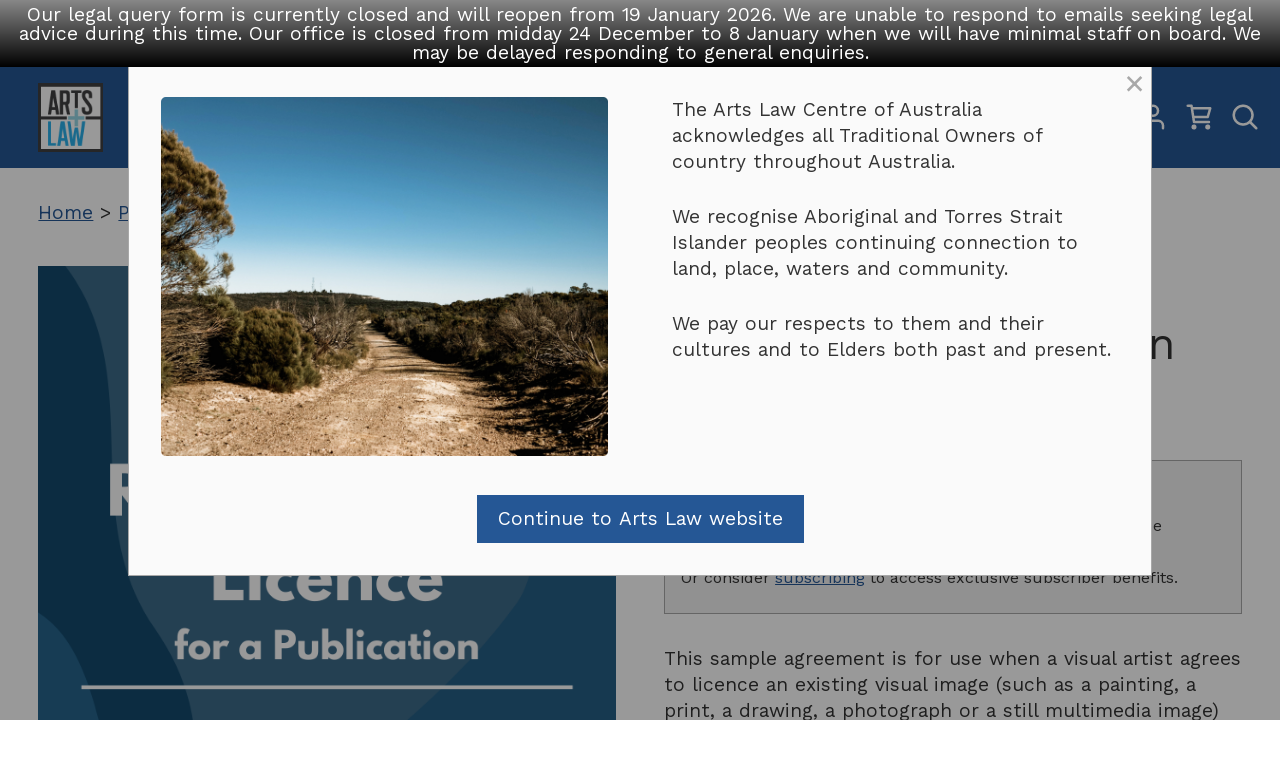

--- FILE ---
content_type: text/html; charset=UTF-8
request_url: https://www.artslaw.com.au/product/image-reproduction-licence-for-a-publication/
body_size: 21599
content:

<!doctype html>
<html lang="en-US">

<head>
    <meta charset="UTF-8">
    <meta name="viewport" content="width=device-width, initial-scale=1">
    <link rel="profile" href="https://gmpg.org/xfn/11">

    <!-- add Google Fonts -->

    <link rel="preconnect" href="https://fonts.googleapis.com">
    <link rel="preconnect" href="https://fonts.gstatic.com" crossorigin>
    <link href="https://fonts.googleapis.com/css2?family=Work+Sans:ital,wght@0,100..900;1,100..900&display=swap"
        rel="stylesheet">

    <meta name='robots' content='index, follow, max-image-preview:large, max-snippet:-1, max-video-preview:-1' />
	<style>img:is([sizes="auto" i], [sizes^="auto," i]) { contain-intrinsic-size: 3000px 1500px }</style>
	
	<!-- This site is optimized with the Yoast SEO plugin v26.3 - https://yoast.com/wordpress/plugins/seo/ -->
	<title>Image Reproduction Licence for a Publication - Arts Law Centre of Australia</title>
	<meta name="description" content="This Image Reproduction Licence for a Publication should be used when a visual artist licences a visual image for multiple reproduction." />
	<link rel="canonical" href="https://www.artslaw.com.au/product/image-reproduction-licence-for-a-publication/" />
	<meta property="og:locale" content="en_US" />
	<meta property="og:type" content="article" />
	<meta property="og:title" content="Image Reproduction Licence for a Publication - Arts Law Centre of Australia" />
	<meta property="og:description" content="This Image Reproduction Licence for a Publication should be used when a visual artist licences a visual image for multiple reproduction." />
	<meta property="og:url" content="https://www.artslaw.com.au/product/image-reproduction-licence-for-a-publication/" />
	<meta property="og:site_name" content="Arts Law Centre of Australia" />
	<meta property="article:modified_time" content="2024-07-09T13:33:53+00:00" />
	<meta property="og:image" content="https://www.artslaw.com.au/wp-content/uploads/2019/06/96.png" />
	<meta property="og:image:width" content="675" />
	<meta property="og:image:height" content="675" />
	<meta property="og:image:type" content="image/png" />
	<meta name="twitter:card" content="summary_large_image" />
	<meta name="twitter:label1" content="Est. reading time" />
	<meta name="twitter:data1" content="1 minute" />
	<script type="application/ld+json" class="yoast-schema-graph">{"@context":"https://schema.org","@graph":[{"@type":"WebPage","@id":"https://www.artslaw.com.au/product/image-reproduction-licence-for-a-publication/","url":"https://www.artslaw.com.au/product/image-reproduction-licence-for-a-publication/","name":"Image Reproduction Licence for a Publication - Arts Law Centre of Australia","isPartOf":{"@id":"https://www.artslaw.com.au/#website"},"primaryImageOfPage":{"@id":"https://www.artslaw.com.au/product/image-reproduction-licence-for-a-publication/#primaryimage"},"image":{"@id":"https://www.artslaw.com.au/product/image-reproduction-licence-for-a-publication/#primaryimage"},"thumbnailUrl":"https://www.artslaw.com.au/wp-content/uploads/2019/06/96.png","datePublished":"2019-06-20T02:37:49+00:00","dateModified":"2024-07-09T13:33:53+00:00","description":"This Image Reproduction Licence for a Publication should be used when a visual artist licences a visual image for multiple reproduction.","breadcrumb":{"@id":"https://www.artslaw.com.au/product/image-reproduction-licence-for-a-publication/#breadcrumb"},"inLanguage":"en-US","potentialAction":[{"@type":"ReadAction","target":["https://www.artslaw.com.au/product/image-reproduction-licence-for-a-publication/"]}]},{"@type":"ImageObject","inLanguage":"en-US","@id":"https://www.artslaw.com.au/product/image-reproduction-licence-for-a-publication/#primaryimage","url":"https://www.artslaw.com.au/wp-content/uploads/2019/06/96.png","contentUrl":"https://www.artslaw.com.au/wp-content/uploads/2019/06/96.png","width":675,"height":675},{"@type":"BreadcrumbList","@id":"https://www.artslaw.com.au/product/image-reproduction-licence-for-a-publication/#breadcrumb","itemListElement":[{"@type":"ListItem","position":1,"name":"Home","item":"https://www.artslaw.com.au/"},{"@type":"ListItem","position":2,"name":"Products","item":"https://www.artslaw.com.au/shop/"},{"@type":"ListItem","position":3,"name":"Image Reproduction Licence for a Publication"}]},{"@type":"WebSite","@id":"https://www.artslaw.com.au/#website","url":"https://www.artslaw.com.au/","name":"Arts Law Centre of Australia","description":"The national community legal centre for the arts","publisher":{"@id":"https://www.artslaw.com.au/#organization"},"potentialAction":[{"@type":"SearchAction","target":{"@type":"EntryPoint","urlTemplate":"https://www.artslaw.com.au/?s={search_term_string}"},"query-input":{"@type":"PropertyValueSpecification","valueRequired":true,"valueName":"search_term_string"}}],"inLanguage":"en-US"},{"@type":"Organization","@id":"https://www.artslaw.com.au/#organization","name":"Arts Law Centre of Australia","alternateName":"Arts Law","url":"https://www.artslaw.com.au/","logo":{"@type":"ImageObject","inLanguage":"en-US","@id":"https://www.artslaw.com.au/#/schema/logo/image/","url":"https://www.artslaw.com.au/wp-content/uploads/2023/06/artslaw_logo_square-1.png","contentUrl":"https://www.artslaw.com.au/wp-content/uploads/2023/06/artslaw_logo_square-1.png","width":2500,"height":2607,"caption":"Arts Law Centre of Australia"},"image":{"@id":"https://www.artslaw.com.au/#/schema/logo/image/"}}]}</script>
	<!-- / Yoast SEO plugin. -->


<link rel="alternate" type="application/rss+xml" title="Arts Law Centre of Australia &raquo; Feed" href="https://www.artslaw.com.au/feed/" />
<link rel="alternate" type="application/rss+xml" title="Arts Law Centre of Australia &raquo; Comments Feed" href="https://www.artslaw.com.au/comments/feed/" />
<script>
window._wpemojiSettings = {"baseUrl":"https:\/\/s.w.org\/images\/core\/emoji\/16.0.1\/72x72\/","ext":".png","svgUrl":"https:\/\/s.w.org\/images\/core\/emoji\/16.0.1\/svg\/","svgExt":".svg","source":{"concatemoji":"https:\/\/www.artslaw.com.au\/wp-includes\/js\/wp-emoji-release.min.js?ver=6.8.3"}};
/*! This file is auto-generated */
!function(s,n){var o,i,e;function c(e){try{var t={supportTests:e,timestamp:(new Date).valueOf()};sessionStorage.setItem(o,JSON.stringify(t))}catch(e){}}function p(e,t,n){e.clearRect(0,0,e.canvas.width,e.canvas.height),e.fillText(t,0,0);var t=new Uint32Array(e.getImageData(0,0,e.canvas.width,e.canvas.height).data),a=(e.clearRect(0,0,e.canvas.width,e.canvas.height),e.fillText(n,0,0),new Uint32Array(e.getImageData(0,0,e.canvas.width,e.canvas.height).data));return t.every(function(e,t){return e===a[t]})}function u(e,t){e.clearRect(0,0,e.canvas.width,e.canvas.height),e.fillText(t,0,0);for(var n=e.getImageData(16,16,1,1),a=0;a<n.data.length;a++)if(0!==n.data[a])return!1;return!0}function f(e,t,n,a){switch(t){case"flag":return n(e,"\ud83c\udff3\ufe0f\u200d\u26a7\ufe0f","\ud83c\udff3\ufe0f\u200b\u26a7\ufe0f")?!1:!n(e,"\ud83c\udde8\ud83c\uddf6","\ud83c\udde8\u200b\ud83c\uddf6")&&!n(e,"\ud83c\udff4\udb40\udc67\udb40\udc62\udb40\udc65\udb40\udc6e\udb40\udc67\udb40\udc7f","\ud83c\udff4\u200b\udb40\udc67\u200b\udb40\udc62\u200b\udb40\udc65\u200b\udb40\udc6e\u200b\udb40\udc67\u200b\udb40\udc7f");case"emoji":return!a(e,"\ud83e\udedf")}return!1}function g(e,t,n,a){var r="undefined"!=typeof WorkerGlobalScope&&self instanceof WorkerGlobalScope?new OffscreenCanvas(300,150):s.createElement("canvas"),o=r.getContext("2d",{willReadFrequently:!0}),i=(o.textBaseline="top",o.font="600 32px Arial",{});return e.forEach(function(e){i[e]=t(o,e,n,a)}),i}function t(e){var t=s.createElement("script");t.src=e,t.defer=!0,s.head.appendChild(t)}"undefined"!=typeof Promise&&(o="wpEmojiSettingsSupports",i=["flag","emoji"],n.supports={everything:!0,everythingExceptFlag:!0},e=new Promise(function(e){s.addEventListener("DOMContentLoaded",e,{once:!0})}),new Promise(function(t){var n=function(){try{var e=JSON.parse(sessionStorage.getItem(o));if("object"==typeof e&&"number"==typeof e.timestamp&&(new Date).valueOf()<e.timestamp+604800&&"object"==typeof e.supportTests)return e.supportTests}catch(e){}return null}();if(!n){if("undefined"!=typeof Worker&&"undefined"!=typeof OffscreenCanvas&&"undefined"!=typeof URL&&URL.createObjectURL&&"undefined"!=typeof Blob)try{var e="postMessage("+g.toString()+"("+[JSON.stringify(i),f.toString(),p.toString(),u.toString()].join(",")+"));",a=new Blob([e],{type:"text/javascript"}),r=new Worker(URL.createObjectURL(a),{name:"wpTestEmojiSupports"});return void(r.onmessage=function(e){c(n=e.data),r.terminate(),t(n)})}catch(e){}c(n=g(i,f,p,u))}t(n)}).then(function(e){for(var t in e)n.supports[t]=e[t],n.supports.everything=n.supports.everything&&n.supports[t],"flag"!==t&&(n.supports.everythingExceptFlag=n.supports.everythingExceptFlag&&n.supports[t]);n.supports.everythingExceptFlag=n.supports.everythingExceptFlag&&!n.supports.flag,n.DOMReady=!1,n.readyCallback=function(){n.DOMReady=!0}}).then(function(){return e}).then(function(){var e;n.supports.everything||(n.readyCallback(),(e=n.source||{}).concatemoji?t(e.concatemoji):e.wpemoji&&e.twemoji&&(t(e.twemoji),t(e.wpemoji)))}))}((window,document),window._wpemojiSettings);
</script>
<link rel='stylesheet' id='wdp_cart-summary-css' href='https://www.artslaw.com.au/wp-content/plugins/advanced-dynamic-pricing-for-woocommerce/BaseVersion/assets/css/cart-summary.css?ver=4.10.3' media='all' />
<style id='wp-emoji-styles-inline-css'>

	img.wp-smiley, img.emoji {
		display: inline !important;
		border: none !important;
		box-shadow: none !important;
		height: 1em !important;
		width: 1em !important;
		margin: 0 0.07em !important;
		vertical-align: -0.1em !important;
		background: none !important;
		padding: 0 !important;
	}
</style>
<link rel='stylesheet' id='wp-block-library-css' href='https://www.artslaw.com.au/wp-includes/css/dist/block-library/style.min.css?ver=6.8.3' media='all' />
<style id='classic-theme-styles-inline-css'>
/*! This file is auto-generated */
.wp-block-button__link{color:#fff;background-color:#32373c;border-radius:9999px;box-shadow:none;text-decoration:none;padding:calc(.667em + 2px) calc(1.333em + 2px);font-size:1.125em}.wp-block-file__button{background:#32373c;color:#fff;text-decoration:none}
</style>
<style id='pdfemb-pdf-embedder-viewer-style-inline-css'>
.wp-block-pdfemb-pdf-embedder-viewer{max-width:none}

</style>
<link rel='stylesheet' id='enr-blocks-integration-css' href='https://www.artslaw.com.au/wp-content/plugins/enhancer-for-woocommerce-subscriptions/assets/blocks/frontend/index.css?ver=5.0.0' media='all' />
<style id='global-styles-inline-css'>
:root{--wp--preset--aspect-ratio--square: 1;--wp--preset--aspect-ratio--4-3: 4/3;--wp--preset--aspect-ratio--3-4: 3/4;--wp--preset--aspect-ratio--3-2: 3/2;--wp--preset--aspect-ratio--2-3: 2/3;--wp--preset--aspect-ratio--16-9: 16/9;--wp--preset--aspect-ratio--9-16: 9/16;--wp--preset--color--black: #000000;--wp--preset--color--cyan-bluish-gray: #abb8c3;--wp--preset--color--white: #ffffff;--wp--preset--color--pale-pink: #f78da7;--wp--preset--color--vivid-red: #cf2e2e;--wp--preset--color--luminous-vivid-orange: #ff6900;--wp--preset--color--luminous-vivid-amber: #fcb900;--wp--preset--color--light-green-cyan: #7bdcb5;--wp--preset--color--vivid-green-cyan: #00d084;--wp--preset--color--pale-cyan-blue: #8ed1fc;--wp--preset--color--vivid-cyan-blue: #0693e3;--wp--preset--color--vivid-purple: #9b51e0;--wp--preset--gradient--vivid-cyan-blue-to-vivid-purple: linear-gradient(135deg,rgba(6,147,227,1) 0%,rgb(155,81,224) 100%);--wp--preset--gradient--light-green-cyan-to-vivid-green-cyan: linear-gradient(135deg,rgb(122,220,180) 0%,rgb(0,208,130) 100%);--wp--preset--gradient--luminous-vivid-amber-to-luminous-vivid-orange: linear-gradient(135deg,rgba(252,185,0,1) 0%,rgba(255,105,0,1) 100%);--wp--preset--gradient--luminous-vivid-orange-to-vivid-red: linear-gradient(135deg,rgba(255,105,0,1) 0%,rgb(207,46,46) 100%);--wp--preset--gradient--very-light-gray-to-cyan-bluish-gray: linear-gradient(135deg,rgb(238,238,238) 0%,rgb(169,184,195) 100%);--wp--preset--gradient--cool-to-warm-spectrum: linear-gradient(135deg,rgb(74,234,220) 0%,rgb(151,120,209) 20%,rgb(207,42,186) 40%,rgb(238,44,130) 60%,rgb(251,105,98) 80%,rgb(254,248,76) 100%);--wp--preset--gradient--blush-light-purple: linear-gradient(135deg,rgb(255,206,236) 0%,rgb(152,150,240) 100%);--wp--preset--gradient--blush-bordeaux: linear-gradient(135deg,rgb(254,205,165) 0%,rgb(254,45,45) 50%,rgb(107,0,62) 100%);--wp--preset--gradient--luminous-dusk: linear-gradient(135deg,rgb(255,203,112) 0%,rgb(199,81,192) 50%,rgb(65,88,208) 100%);--wp--preset--gradient--pale-ocean: linear-gradient(135deg,rgb(255,245,203) 0%,rgb(182,227,212) 50%,rgb(51,167,181) 100%);--wp--preset--gradient--electric-grass: linear-gradient(135deg,rgb(202,248,128) 0%,rgb(113,206,126) 100%);--wp--preset--gradient--midnight: linear-gradient(135deg,rgb(2,3,129) 0%,rgb(40,116,252) 100%);--wp--preset--font-size--small: 13px;--wp--preset--font-size--medium: 20px;--wp--preset--font-size--large: 36px;--wp--preset--font-size--x-large: 42px;--wp--preset--spacing--20: 0.44rem;--wp--preset--spacing--30: 0.67rem;--wp--preset--spacing--40: 1rem;--wp--preset--spacing--50: 1.5rem;--wp--preset--spacing--60: 2.25rem;--wp--preset--spacing--70: 3.38rem;--wp--preset--spacing--80: 5.06rem;--wp--preset--shadow--natural: 6px 6px 9px rgba(0, 0, 0, 0.2);--wp--preset--shadow--deep: 12px 12px 50px rgba(0, 0, 0, 0.4);--wp--preset--shadow--sharp: 6px 6px 0px rgba(0, 0, 0, 0.2);--wp--preset--shadow--outlined: 6px 6px 0px -3px rgba(255, 255, 255, 1), 6px 6px rgba(0, 0, 0, 1);--wp--preset--shadow--crisp: 6px 6px 0px rgba(0, 0, 0, 1);}:where(.is-layout-flex){gap: 0.5em;}:where(.is-layout-grid){gap: 0.5em;}body .is-layout-flex{display: flex;}.is-layout-flex{flex-wrap: wrap;align-items: center;}.is-layout-flex > :is(*, div){margin: 0;}body .is-layout-grid{display: grid;}.is-layout-grid > :is(*, div){margin: 0;}:where(.wp-block-columns.is-layout-flex){gap: 2em;}:where(.wp-block-columns.is-layout-grid){gap: 2em;}:where(.wp-block-post-template.is-layout-flex){gap: 1.25em;}:where(.wp-block-post-template.is-layout-grid){gap: 1.25em;}.has-black-color{color: var(--wp--preset--color--black) !important;}.has-cyan-bluish-gray-color{color: var(--wp--preset--color--cyan-bluish-gray) !important;}.has-white-color{color: var(--wp--preset--color--white) !important;}.has-pale-pink-color{color: var(--wp--preset--color--pale-pink) !important;}.has-vivid-red-color{color: var(--wp--preset--color--vivid-red) !important;}.has-luminous-vivid-orange-color{color: var(--wp--preset--color--luminous-vivid-orange) !important;}.has-luminous-vivid-amber-color{color: var(--wp--preset--color--luminous-vivid-amber) !important;}.has-light-green-cyan-color{color: var(--wp--preset--color--light-green-cyan) !important;}.has-vivid-green-cyan-color{color: var(--wp--preset--color--vivid-green-cyan) !important;}.has-pale-cyan-blue-color{color: var(--wp--preset--color--pale-cyan-blue) !important;}.has-vivid-cyan-blue-color{color: var(--wp--preset--color--vivid-cyan-blue) !important;}.has-vivid-purple-color{color: var(--wp--preset--color--vivid-purple) !important;}.has-black-background-color{background-color: var(--wp--preset--color--black) !important;}.has-cyan-bluish-gray-background-color{background-color: var(--wp--preset--color--cyan-bluish-gray) !important;}.has-white-background-color{background-color: var(--wp--preset--color--white) !important;}.has-pale-pink-background-color{background-color: var(--wp--preset--color--pale-pink) !important;}.has-vivid-red-background-color{background-color: var(--wp--preset--color--vivid-red) !important;}.has-luminous-vivid-orange-background-color{background-color: var(--wp--preset--color--luminous-vivid-orange) !important;}.has-luminous-vivid-amber-background-color{background-color: var(--wp--preset--color--luminous-vivid-amber) !important;}.has-light-green-cyan-background-color{background-color: var(--wp--preset--color--light-green-cyan) !important;}.has-vivid-green-cyan-background-color{background-color: var(--wp--preset--color--vivid-green-cyan) !important;}.has-pale-cyan-blue-background-color{background-color: var(--wp--preset--color--pale-cyan-blue) !important;}.has-vivid-cyan-blue-background-color{background-color: var(--wp--preset--color--vivid-cyan-blue) !important;}.has-vivid-purple-background-color{background-color: var(--wp--preset--color--vivid-purple) !important;}.has-black-border-color{border-color: var(--wp--preset--color--black) !important;}.has-cyan-bluish-gray-border-color{border-color: var(--wp--preset--color--cyan-bluish-gray) !important;}.has-white-border-color{border-color: var(--wp--preset--color--white) !important;}.has-pale-pink-border-color{border-color: var(--wp--preset--color--pale-pink) !important;}.has-vivid-red-border-color{border-color: var(--wp--preset--color--vivid-red) !important;}.has-luminous-vivid-orange-border-color{border-color: var(--wp--preset--color--luminous-vivid-orange) !important;}.has-luminous-vivid-amber-border-color{border-color: var(--wp--preset--color--luminous-vivid-amber) !important;}.has-light-green-cyan-border-color{border-color: var(--wp--preset--color--light-green-cyan) !important;}.has-vivid-green-cyan-border-color{border-color: var(--wp--preset--color--vivid-green-cyan) !important;}.has-pale-cyan-blue-border-color{border-color: var(--wp--preset--color--pale-cyan-blue) !important;}.has-vivid-cyan-blue-border-color{border-color: var(--wp--preset--color--vivid-cyan-blue) !important;}.has-vivid-purple-border-color{border-color: var(--wp--preset--color--vivid-purple) !important;}.has-vivid-cyan-blue-to-vivid-purple-gradient-background{background: var(--wp--preset--gradient--vivid-cyan-blue-to-vivid-purple) !important;}.has-light-green-cyan-to-vivid-green-cyan-gradient-background{background: var(--wp--preset--gradient--light-green-cyan-to-vivid-green-cyan) !important;}.has-luminous-vivid-amber-to-luminous-vivid-orange-gradient-background{background: var(--wp--preset--gradient--luminous-vivid-amber-to-luminous-vivid-orange) !important;}.has-luminous-vivid-orange-to-vivid-red-gradient-background{background: var(--wp--preset--gradient--luminous-vivid-orange-to-vivid-red) !important;}.has-very-light-gray-to-cyan-bluish-gray-gradient-background{background: var(--wp--preset--gradient--very-light-gray-to-cyan-bluish-gray) !important;}.has-cool-to-warm-spectrum-gradient-background{background: var(--wp--preset--gradient--cool-to-warm-spectrum) !important;}.has-blush-light-purple-gradient-background{background: var(--wp--preset--gradient--blush-light-purple) !important;}.has-blush-bordeaux-gradient-background{background: var(--wp--preset--gradient--blush-bordeaux) !important;}.has-luminous-dusk-gradient-background{background: var(--wp--preset--gradient--luminous-dusk) !important;}.has-pale-ocean-gradient-background{background: var(--wp--preset--gradient--pale-ocean) !important;}.has-electric-grass-gradient-background{background: var(--wp--preset--gradient--electric-grass) !important;}.has-midnight-gradient-background{background: var(--wp--preset--gradient--midnight) !important;}.has-small-font-size{font-size: var(--wp--preset--font-size--small) !important;}.has-medium-font-size{font-size: var(--wp--preset--font-size--medium) !important;}.has-large-font-size{font-size: var(--wp--preset--font-size--large) !important;}.has-x-large-font-size{font-size: var(--wp--preset--font-size--x-large) !important;}
:where(.wp-block-post-template.is-layout-flex){gap: 1.25em;}:where(.wp-block-post-template.is-layout-grid){gap: 1.25em;}
:where(.wp-block-columns.is-layout-flex){gap: 2em;}:where(.wp-block-columns.is-layout-grid){gap: 2em;}
:root :where(.wp-block-pullquote){font-size: 1.5em;line-height: 1.6;}
</style>
<link rel='stylesheet' id='pdf-generator-for-wp-css' href='https://www.artslaw.com.au/wp-content/plugins/pdf-generator-for-wp/public/src/scss/pdf-generator-for-wp-public.css?ver=1.5.7' media='all' />
<link rel='stylesheet' id='dashicons-css' href='https://www.artslaw.com.au/wp-includes/css/dashicons.min.css?ver=6.8.3' media='all' />
<link rel='stylesheet' id='thickbox-css' href='https://www.artslaw.com.au/wp-includes/js/thickbox/thickbox.css?ver=6.8.3' media='all' />
<link rel='stylesheet' id='pdf-generator-for-wpcommon-css' href='https://www.artslaw.com.au/wp-content/plugins/pdf-generator-for-wp/common/src/scss/pdf-generator-for-wp-common.css?ver=1.5.7' media='all' />
<link rel='stylesheet' id='woocommerce-layout-css' href='https://www.artslaw.com.au/wp-content/plugins/woocommerce/assets/css/woocommerce-layout.css?ver=10.3.7' media='all' />
<link rel='stylesheet' id='woocommerce-smallscreen-css' href='https://www.artslaw.com.au/wp-content/plugins/woocommerce/assets/css/woocommerce-smallscreen.css?ver=10.3.7' media='only screen and (max-width: 768px)' />
<link rel='stylesheet' id='woocommerce-general-css' href='https://www.artslaw.com.au/wp-content/plugins/woocommerce/assets/css/woocommerce.css?ver=10.3.7' media='all' />
<style id='woocommerce-inline-inline-css'>
.woocommerce form .form-row .required { visibility: visible; }
</style>
<link rel='stylesheet' id='wpfront-notification-bar-css' href='https://www.artslaw.com.au/wp-content/plugins/wpfront-notification-bar/css/wpfront-notification-bar.min.css?ver=3.5.1.05102' media='all' />
<link rel='stylesheet' id='brands-styles-css' href='https://www.artslaw.com.au/wp-content/plugins/woocommerce/assets/css/brands.css?ver=10.3.7' media='all' />
<link rel='stylesheet' id='arts-law-theme-style-css' href='https://www.artslaw.com.au/wp-content/themes/arts-law-theme/style.css?ver=2024.08.12' media='all' />
<link rel='stylesheet' id='enr-frontend-css' href='https://www.artslaw.com.au/wp-content/plugins/enhancer-for-woocommerce-subscriptions/assets/css/frontend.css?ver=5.0.0' media='all' />
<link rel='stylesheet' id='wdp_pricing-table-css' href='https://www.artslaw.com.au/wp-content/plugins/advanced-dynamic-pricing-for-woocommerce/BaseVersion/assets/css/pricing-table.css?ver=4.10.3' media='all' />
<link rel='stylesheet' id='wdp_deals-table-css' href='https://www.artslaw.com.au/wp-content/plugins/advanced-dynamic-pricing-for-woocommerce/BaseVersion/assets/css/deals-table.css?ver=4.10.3' media='all' />
<script src="https://www.artslaw.com.au/wp-includes/js/jquery/jquery.min.js?ver=3.7.1" id="jquery-core-js"></script>
<script src="https://www.artslaw.com.au/wp-includes/js/jquery/jquery-migrate.min.js?ver=3.4.1" id="jquery-migrate-js"></script>
<script id="pdf-generator-for-wppublic-js-js-extra">
var pgfw_public_param = {"ajaxurl":"https:\/\/www.artslaw.com.au\/wp-admin\/admin-ajax.php"};
</script>
<script src="https://www.artslaw.com.au/wp-content/plugins/pdf-generator-for-wp/public/src/js/pdf-generator-for-wp-public.js?ver=1.5.7" id="pdf-generator-for-wppublic-js-js"></script>
<script id="pdf-generator-for-wpcommon-js-extra">
var pgfw_common_param = {"ajaxurl":"https:\/\/www.artslaw.com.au\/wp-admin\/admin-ajax.php","nonce":"a2bcd88fd0","loader":"https:\/\/www.artslaw.com.au\/wp-content\/plugins\/pdf-generator-for-wp\/admin\/src\/images\/loader.gif","processing_html":"<span style=\"color:#1e73be;\">Please wait....<\/span>","email_submit_error":"<span style=\"color:#8e4b86;\">Some unexpected error occurred. Kindly Resubmit again<\/span>"};
</script>
<script src="https://www.artslaw.com.au/wp-content/plugins/pdf-generator-for-wp/common/src/js/pdf-generator-for-wp-common.js?ver=1.5.7" id="pdf-generator-for-wpcommon-js"></script>
<script src="https://www.artslaw.com.au/wp-content/plugins/pdf-generator-for-wp/common/src/js/flipbook.bundle.js?ver=1.5.7" id="flipbook-bundle-js"></script>
<script src="https://www.artslaw.com.au/wp-content/plugins/woocommerce/assets/js/jquery-blockui/jquery.blockUI.min.js?ver=2.7.0-wc.10.3.7" id="wc-jquery-blockui-js" defer data-wp-strategy="defer"></script>
<script id="wc-add-to-cart-js-extra">
var wc_add_to_cart_params = {"ajax_url":"\/wp-admin\/admin-ajax.php","wc_ajax_url":"\/?wc-ajax=%%endpoint%%","i18n_view_cart":"View cart","cart_url":"https:\/\/www.artslaw.com.au\/cart\/","is_cart":"","cart_redirect_after_add":"no"};
</script>
<script src="https://www.artslaw.com.au/wp-content/plugins/woocommerce/assets/js/frontend/add-to-cart.min.js?ver=10.3.7" id="wc-add-to-cart-js" defer data-wp-strategy="defer"></script>
<script id="wc-single-product-js-extra">
var wc_single_product_params = {"i18n_required_rating_text":"Please select a rating","i18n_rating_options":["1 of 5 stars","2 of 5 stars","3 of 5 stars","4 of 5 stars","5 of 5 stars"],"i18n_product_gallery_trigger_text":"View full-screen image gallery","review_rating_required":"yes","flexslider":{"rtl":false,"animation":"slide","smoothHeight":true,"directionNav":false,"controlNav":"thumbnails","slideshow":false,"animationSpeed":500,"animationLoop":false,"allowOneSlide":false},"zoom_enabled":"","zoom_options":[],"photoswipe_enabled":"","photoswipe_options":{"shareEl":false,"closeOnScroll":false,"history":false,"hideAnimationDuration":0,"showAnimationDuration":0},"flexslider_enabled":""};
</script>
<script src="https://www.artslaw.com.au/wp-content/plugins/woocommerce/assets/js/frontend/single-product.min.js?ver=10.3.7" id="wc-single-product-js" defer data-wp-strategy="defer"></script>
<script src="https://www.artslaw.com.au/wp-content/plugins/woocommerce/assets/js/js-cookie/js.cookie.min.js?ver=2.1.4-wc.10.3.7" id="wc-js-cookie-js" defer data-wp-strategy="defer"></script>
<script id="woocommerce-js-extra">
var woocommerce_params = {"ajax_url":"\/wp-admin\/admin-ajax.php","wc_ajax_url":"\/?wc-ajax=%%endpoint%%","i18n_password_show":"Show password","i18n_password_hide":"Hide password"};
</script>
<script src="https://www.artslaw.com.au/wp-content/plugins/woocommerce/assets/js/frontend/woocommerce.min.js?ver=10.3.7" id="woocommerce-js" defer data-wp-strategy="defer"></script>
<script src="https://www.artslaw.com.au/wp-content/plugins/wpfront-notification-bar/js/wpfront-notification-bar.min.js?ver=3.5.1.05102" id="wpfront-notification-bar-js"></script>
<script id="enr-frontend-js-extra">
var enr_frontend_params = {"ajax_url":"https:\/\/www.artslaw.com.au\/wp-admin\/admin-ajax.php","is_checkout":"","is_user_logged_in":"","is_switch_request":"","cart_level_subscribed":"","subscribe_now_nonce":"2c74e7bd85","subscribe_now_button_text":"Sign Up Now","single_add_to_cart_text":"Add to cart","hide_variable_limited_notice":""};
</script>
<script src="https://www.artslaw.com.au/wp-content/plugins/enhancer-for-woocommerce-subscriptions/assets/js/frontend.js?ver=5.0.0" id="enr-frontend-js"></script>
<link rel="https://api.w.org/" href="https://www.artslaw.com.au/wp-json/" /><link rel="alternate" title="JSON" type="application/json" href="https://www.artslaw.com.au/wp-json/wp/v2/product/9787" /><link rel="EditURI" type="application/rsd+xml" title="RSD" href="https://www.artslaw.com.au/xmlrpc.php?rsd" />
<meta name="generator" content="WordPress 6.8.3" />
<meta name="generator" content="WooCommerce 10.3.7" />
<link rel='shortlink' href='https://www.artslaw.com.au/?p=9787' />
<link rel="alternate" title="oEmbed (JSON)" type="application/json+oembed" href="https://www.artslaw.com.au/wp-json/oembed/1.0/embed?url=https%3A%2F%2Fwww.artslaw.com.au%2Fproduct%2Fimage-reproduction-licence-for-a-publication%2F" />
<link rel="alternate" title="oEmbed (XML)" type="text/xml+oembed" href="https://www.artslaw.com.au/wp-json/oembed/1.0/embed?url=https%3A%2F%2Fwww.artslaw.com.au%2Fproduct%2Fimage-reproduction-licence-for-a-publication%2F&#038;format=xml" />
<script>  var el_i13_login_captcha=null; var el_i13_register_captcha=null; </script>	<noscript><style>.woocommerce-product-gallery{ opacity: 1 !important; }</style></noscript>
	        <style type="text/css">
            .wdp_bulk_table_content .wdp_pricing_table_caption { color: #6d6d6d ! important} .wdp_bulk_table_content table thead td { color: #6d6d6d ! important} .wdp_bulk_table_content table thead td { background-color: #efefef ! important} .wdp_bulk_table_content table thead td { higlight_background_color-color: #efefef ! important} .wdp_bulk_table_content table thead td { higlight_text_color: #6d6d6d ! important} .wdp_bulk_table_content table tbody td { color: #6d6d6d ! important} .wdp_bulk_table_content table tbody td { background-color: #ffffff ! important} .wdp_bulk_table_content .wdp_pricing_table_footer { color: #6d6d6d ! important}        </style>
        <link rel="icon" href="https://www.artslaw.com.au/wp-content/uploads/2019/02/android-chrome-192x192-100x100.png" sizes="32x32" />
<link rel="icon" href="https://www.artslaw.com.au/wp-content/uploads/2019/02/android-chrome-192x192.png" sizes="192x192" />
<link rel="apple-touch-icon" href="https://www.artslaw.com.au/wp-content/uploads/2019/02/android-chrome-192x192.png" />
<meta name="msapplication-TileImage" content="https://www.artslaw.com.au/wp-content/uploads/2019/02/android-chrome-192x192.png" />




    <link rel="apple-touch-icon" sizes="180x180"
        href="https://www.artslaw.com.au/wp-content/themes/arts-law-theme/resources/favicon/apple-touch-icon.png">
    <link rel="icon" type="image/png" sizes="32x32"
        href="https://www.artslaw.com.au/wp-content/themes/arts-law-theme/resources/favicon/favicon-32x32.png">
    <link rel="icon" type="image/png" sizes="16x16"
        href="https://www.artslaw.com.au/wp-content/themes/arts-law-theme/resources/favicon/favicon-16x16.png">
    <link rel="manifest" href="https://www.artslaw.com.au/wp-content/themes/arts-law-theme/resources/favicon/site.webmanifest" crossorigin="use-credentials">
    <link rel="mask-icon" href="https://www.artslaw.com.au/wp-content/themes/arts-law-theme/resources/favicon/safari-pinned-tab.svg"
        color="#5bbad5">
    <link rel="shortcut icon" href="https://www.artslaw.com.au/wp-content/themes/arts-law-theme/resources/favicon/favicon.ico">
    <meta name="msapplication-TileColor" content="#255795">
    <meta name="msapplication-config"
        content="https://www.artslaw.com.au/wp-content/themes/arts-law-theme/resources/favicon/browserconfig.xml">
    <!-- For Chrome, Firefox (Android), Opera -->
    <meta name="theme-color" content="#ffffff">

    <!-- For Microsoft Edge -->
    <meta name="msapplication-TileColor" content="#ffffff">

    <!-- For Safari (iOS) -->
    <meta name="apple-mobile-web-app-status-bar-style" content="black-translucent">


</head>

<body data-rsssl=1 class="wp-singular product-template-default single single-product postid-9787 wp-theme-arts-law-theme theme-arts-law-theme woocommerce woocommerce-page woocommerce-no-js no-sidebar woocommerce-active">

                    <style type="text/css">
                #wpfront-notification-bar, #wpfront-notification-bar-editor            {
            background: #888888;
            background: -moz-linear-gradient(top, #888888 0%, #000000 100%);
            background: -webkit-gradient(linear, left top, left bottom, color-stop(0%,#888888), color-stop(100%,#000000));
            background: -webkit-linear-gradient(top, #888888 0%,#000000 100%);
            background: -o-linear-gradient(top, #888888 0%,#000000 100%);
            background: -ms-linear-gradient(top, #888888 0%,#000000 100%);
            background: linear-gradient(to bottom, #888888 0%, #000000 100%);
            filter: progid:DXImageTransform.Microsoft.gradient( startColorstr='#888888', endColorstr='#000000',GradientType=0 );
            background-repeat: no-repeat;
                        }
            #wpfront-notification-bar div.wpfront-message, #wpfront-notification-bar-editor.wpfront-message            {
            color: #ffffff;
                        }
            #wpfront-notification-bar a.wpfront-button, #wpfront-notification-bar-editor a.wpfront-button            {
            background: #00b7ea;
            background: -moz-linear-gradient(top, #00b7ea 0%, #009ec3 100%);
            background: -webkit-gradient(linear, left top, left bottom, color-stop(0%,#00b7ea), color-stop(100%,#009ec3));
            background: -webkit-linear-gradient(top, #00b7ea 0%,#009ec3 100%);
            background: -o-linear-gradient(top, #00b7ea 0%,#009ec3 100%);
            background: -ms-linear-gradient(top, #00b7ea 0%,#009ec3 100%);
            background: linear-gradient(to bottom, #00b7ea 0%, #009ec3 100%);
            filter: progid:DXImageTransform.Microsoft.gradient( startColorstr='#00b7ea', endColorstr='#009ec3',GradientType=0 );

            background-repeat: no-repeat;
            color: #ffffff;
            }
            #wpfront-notification-bar-open-button            {
            background-color: #00b7ea;
            right: 10px;
                        }
            #wpfront-notification-bar-open-button.top                {
                background-image: url(https://www.artslaw.com.au/wp-content/plugins/wpfront-notification-bar/images/arrow_down.png);
                }

                #wpfront-notification-bar-open-button.bottom                {
                background-image: url(https://www.artslaw.com.au/wp-content/plugins/wpfront-notification-bar/images/arrow_up.png);
                }
                #wpfront-notification-bar-table, .wpfront-notification-bar tbody, .wpfront-notification-bar tr            {
                        }
            #wpfront-notification-bar div.wpfront-close            {
            border: 1px solid #555555;
            background-color: #555555;
            color: #000000;
            }
            #wpfront-notification-bar div.wpfront-close:hover            {
            border: 1px solid #aaaaaa;
            background-color: #aaaaaa;
            }
             #wpfront-notification-bar-spacer { display:block; }                </style>
                            <div id="wpfront-notification-bar-spacer" class="wpfront-notification-bar-spacer  hidden">
                <div id="wpfront-notification-bar-open-button" aria-label="reopen" role="button" class="wpfront-notification-bar-open-button hidden top wpfront-bottom-shadow"></div>
                <div id="wpfront-notification-bar" class="wpfront-notification-bar wpfront-fixed top ">
                                         
                            <table id="wpfront-notification-bar-table" border="0" cellspacing="0" cellpadding="0" role="presentation">                        
                                <tr>
                                    <td>
                                     
                                    <div class="wpfront-message wpfront-div">
                                        <p>Our legal query form is currently closed and will reopen from 19 January 2026. We are unable to respond to emails seeking legal advice during this time. Our office is closed from midday 24 December to 8 January when we will have minimal staff on board. We may be delayed responding to general enquiries.</p>                                    </div>
                                                                                                       
                                    </td>
                                </tr>              
                            </table>
                            
                                    </div>
            </div>
            
            <script type="text/javascript">
                function __load_wpfront_notification_bar() {
                    if (typeof wpfront_notification_bar === "function") {
                        wpfront_notification_bar({"position":1,"height":0,"fixed_position":false,"animate_delay":0.5,"close_button":false,"button_action_close_bar":false,"auto_close_after":0,"display_after":1,"is_admin_bar_showing":false,"display_open_button":false,"keep_closed":false,"keep_closed_for":0,"position_offset":0,"display_scroll":false,"display_scroll_offset":100,"keep_closed_cookie":"wpfront-notification-bar-keep-closed","log":false,"id_suffix":"","log_prefix":"[WPFront Notification Bar]","theme_sticky_selector":"","set_max_views":false,"max_views":0,"max_views_for":0,"max_views_cookie":"wpfront-notification-bar-max-views"});
                    } else {
                                    setTimeout(__load_wpfront_notification_bar, 100);
                    }
                }
                __load_wpfront_notification_bar();
            </script>
                <div id="page" class="site">
        <a class="skip-link screen-reader-text" href="#primary">
            Skip to content        </a>

        <header id="masthead" class="site-header">
            <div class="inner inner-header">


                <div class="header-logo">
                    <a class="site-url" href="https://www.artslaw.com.au">
                                                <img src="https://www.artslaw.com.au/wp-content/themes/arts-law-theme/resources/images/arts-law-logo.png" alt="Arts Law logo" class="site-logo" width="65px" height="69px">

                    </a>
                </div><!-- site-logo-->

                <nav id="primary-menu" class="nav-menu" role="navigation">
                    <ul id="main-menu" class="menu"><li id="menu-item-50040" class="menu-item menu-item-type-custom menu-item-object-custom menu-item-has-children menu-item-50040"><a href="#">Resources</a>
<ul class="sub-menu">
	<li id="menu-item-50042" class="menu-item menu-item-type-custom menu-item-object-custom menu-item-50042"><a href="https://www.artslaw.com.au/find-help-for-artists/">Learn about your creative rights</a></li>
	<li id="menu-item-50043" class="menu-item menu-item-type-custom menu-item-object-custom menu-item-50043"><a href="https://www.artslaw.com.au/legal/sample-agreements/">Contract templates</a></li>
	<li id="menu-item-56961" class="menu-item menu-item-type-post_type menu-item-object-page menu-item-56961"><a href="https://www.artslaw.com.au/info-sheets/">Info sheets and resources</a></li>
	<li id="menu-item-50045" class="menu-item menu-item-type-custom menu-item-object-custom menu-item-50045"><a href="https://www.artslaw.com.au/artists-in-the-black/">Aboriginal and Torres Strait Islander artists</a></li>
	<li id="menu-item-50046" class="menu-item menu-item-type-custom menu-item-object-custom menu-item-50046"><a href="https://www.artslaw.com.au/artists-with-disability/">Artists with disability</a></li>
	<li id="menu-item-50047" class="menu-item menu-item-type-custom menu-item-object-custom menu-item-50047"><a href="https://www.artslaw.com.au/services/frequently-asked-questions/">FAQs</a></li>
	<li id="menu-item-50048" class="menu-item menu-item-type-custom menu-item-object-custom menu-item-50048"><a href="https://www.artslaw.com.au/case-studies-alpha/">Client stories</a></li>
	<li id="menu-item-50054" class="menu-item menu-item-type-custom menu-item-object-custom menu-item-50054"><a href="https://www.artslaw.com.au/prizes-and-competitions/">Prizes and competitions</a></li>
</ul>
</li>
<li id="menu-item-50056" class="menu-item menu-item-type-custom menu-item-object-custom menu-item-has-children menu-item-50056"><a href="#">Services</a>
<ul class="sub-menu">
	<li id="menu-item-50055" class="menu-item menu-item-type-custom menu-item-object-custom menu-item-50055"><a href="https://www.artslaw.com.au/legal-query-form/">Get legal advice</a></li>
	<li id="menu-item-50057" class="menu-item menu-item-type-custom menu-item-object-custom menu-item-50057"><a href="https://www.artslaw.com.au/education/">Education and workshops</a></li>
	<li id="menu-item-50058" class="menu-item menu-item-type-custom menu-item-object-custom menu-item-50058"><a href="https://www.artslaw.com.au/artists-in-the-black/">Artists in the Black</a></li>
	<li id="menu-item-50060" class="menu-item menu-item-type-custom menu-item-object-custom menu-item-50060"><a href="https://www.artslaw.com.au/advocacy/">Advocacy</a></li>
</ul>
</li>
<li id="menu-item-50063" class="menu-item menu-item-type-custom menu-item-object-custom menu-item-has-children menu-item-50063"><a href="#">About us</a>
<ul class="sub-menu">
	<li id="menu-item-50065" class="menu-item menu-item-type-custom menu-item-object-custom menu-item-50065"><a href="https://www.artslaw.com.au/about/">About us</a></li>
	<li id="menu-item-50067" class="menu-item menu-item-type-custom menu-item-object-custom menu-item-50067"><a href="https://www.artslaw.com.au/about/our-people/">Our people</a></li>
	<li id="menu-item-50069" class="menu-item menu-item-type-custom menu-item-object-custom menu-item-50069"><a href="https://www.artslaw.com.au/news/">Latest news</a></li>
	<li id="menu-item-50070" class="menu-item menu-item-type-custom menu-item-object-custom menu-item-50070"><a href="https://www.artslaw.com.au/about/arts-laws-reconciliation-action-plan/">Reconciliation Action Plan</a></li>
	<li id="menu-item-50071" class="menu-item menu-item-type-custom menu-item-object-custom menu-item-50071"><a href="https://www.artslaw.com.au/about/annual-financial-reports/">Annual &#038; financial reports</a></li>
	<li id="menu-item-50073" class="menu-item menu-item-type-custom menu-item-object-custom menu-item-50073"><a href="https://www.artslaw.com.au/about/careers/">Careers</a></li>
	<li id="menu-item-50074" class="menu-item menu-item-type-custom menu-item-object-custom menu-item-50074"><a href="https://www.artslaw.com.au/contact/">Contact us</a></li>
</ul>
</li>
<li id="menu-item-50075" class="menu-item menu-item-type-custom menu-item-object-custom menu-item-has-children menu-item-50075"><a href="#">Support us</a>
<ul class="sub-menu">
	<li id="menu-item-50150" class="menu-item menu-item-type-custom menu-item-object-custom menu-item-50150"><a href="https://www.artslaw.com.au/about/our-impact/">Our impact</a></li>
	<li id="menu-item-50152" class="menu-item menu-item-type-custom menu-item-object-custom menu-item-50152"><a href="https://www.artslaw.com.au/support/donate/">Donate</a></li>
	<li id="menu-item-50154" class="menu-item menu-item-type-custom menu-item-object-custom menu-item-50154"><a href="https://www.artslaw.com.au/support/arts-law-allies/">Arts Law Allies</a></li>
	<li id="menu-item-50158" class="menu-item menu-item-type-custom menu-item-object-custom menu-item-50158"><a href="https://www.artslaw.com.au/support/funding-support/">Funding support</a></li>
	<li id="menu-item-50162" class="menu-item menu-item-type-custom menu-item-object-custom menu-item-50162"><a href="https://www.artslaw.com.au/support/volunteer/">Volunteer</a></li>
</ul>
</li>
<li id="menu-item-50168" class="menu-item menu-item-type-custom menu-item-object-custom menu-item-has-children menu-item-50168"><a href="#">Subscribe</a>
<ul class="sub-menu">
	<li id="menu-item-50170" class="menu-item menu-item-type-custom menu-item-object-custom menu-item-50170"><a href="https://www.artslaw.com.au/subscriptions#subscription-pricing">Subscriptions and pricing</a></li>
	<li id="menu-item-50172" class="menu-item menu-item-type-custom menu-item-object-custom menu-item-50172"><a href="https://www.artslaw.com.au/subscriptions/">Why become a subscriber?</a></li>
	<li id="menu-item-50173" class="menu-item menu-item-type-custom menu-item-object-custom menu-item-50173"><a href="https://www.artslaw.com.au/subscriptions/terms-and-conditions-of-subscription/">Terms &#038; conditions</a></li>
</ul>
</li>
</ul>                </nav><!-- #primary-menu -->
                <div class="header-icons">
                    <ul>
                        <li>
                            <ul class="user-links">
                                <li class="account">
                                    <button type="button" id="userAccount" data-toggle="dropdown" title="Account"
                                        class="show-user-account" aria-haspopup="true" aria-expanded="false"
                                        aria-label="Open My Account">


                                        <span class="icon"
                                            aria-hidden="true"><svg xmlns="http://www.w3.org/2000/svg" width="100" height="100" viewBox="0 0 24 24" fill="none" stroke="currentColor" stroke-width="2" stroke-linecap="round" stroke-linejoin="round" class="feather feather-user">
  <path d="M20 21v-2a4 4 0 0 0-4-4H8a4 4 0 0 0-4 4v2"></path>
  <circle cx="12" cy="7" r="4"></circle>
</svg>
</span>
                                        <span class="screen-reader-text">My Account</span>

                                    </button>

                                    <ul class="dropdown-menu user-account-list" aria-labelledby="userAccount"
                                        role="menu">
                                                                                <li  role="menuitem"class="login menu-item menu-item menu-item-type-post_type menu-item-object-page nav-item"
                                            itemscope="itemscope"
                                            itemtype="https://www.schema.org/SiteNavigationElement">
                                            <a title="Login" class="dropdown-item" href="https://www.artslaw.com.au/my-account/">
                                                Login
                                            </a>
                                        </li>
                                                                            </ul>
                                </li>

                                                                <li class="cart" title="Your cart is empty">
                                                                        <a href="https://www.artslaw.com.au/cart/" title="View Cart">
                                                                                <svg width="30px" height="30px"  viewBox="0 0 24 24" fill="none" xmlns="http://www.w3.org/2000/svg">
<path d="M6.3 5h14.7L19 12H7.377M20 16H8L6 3H3m6 17a1 1 0 1 1-2 0 1 1 0 0 1 2 0zm11 0a1 1 0 1 1-2 0 1 1 0 0 1 2 0z" stroke="#fff" stroke-width="2" stroke-linecap="round" stroke-linejoin="round"/>
</svg>
                                                                            </a>
                                </li>
                            </ul>
                        </li>
                        <li>
                            <button type="button" id="search-toggle" class="search-toggle" aria-expanded="false"
                                aria-controls="primary-search" aria-label="Open Search">

                                <span class="icon"
                                    aria-hidden="true">
<svg width="30px" height="30px" viewBox="0 0 24 24" fill="none" xmlns="http://www.w3.org/2000/svg">
<path d="M15.7955 15.8111L21 21M18 10.5C18 14.6421 14.6421 18 10.5 18C6.35786 18 3 14.6421 3 10.5C3 6.35786 6.35786 3 10.5 3C14.6421 3 18 6.35786 18 10.5Z" stroke="#fff" stroke-width="2" stroke-linecap="round" stroke-linejoin="round"/>
</svg></span>
                                <span class="screen-reader-text">Open Search</span>
                            </button>
                        </li>
                    </ul>

                    <button id="menu-toggle" class="menu-toggle" type="button" aria-expanded="false"
                        aria-controls="primary-menu" aria-label="Toggle Menu">
                        <span class="screen-reader-text">Toggle Menu</span>
                        <span class="bar"></span>
                        <span class="bar"></span>
                        <span class="bar"></span>
                    </button>

                </div><!-- header-icons -->
            </div><!-- inner -->
            <div class="inner inner-search">
                <div id="primary-search" class="primary-search" role="search" >

                    <form method="get" class="gsc-search-box" action="/search/">
                        <input type="hidden" name="cx" value="ec469b6c3482f4a4c" />
                        <div class="gsc-input-box">
                            <label for="gsc-i-id1" class="screen-reader-text">Search:</label>
                            <input id="gsc-i-id1" class="gsc-input" type="text" name="q" placeholder="Type to search" />

                            <button type="submit" class="search-button">Search
                            </button>

                        </div>
                    </form>
                </div><!-- inner -->
            </div>
        </header><!-- #masthead -->

        <div class="breadcrumbs"><div class="inner"><p id="breadcrumbs"><span><span><a href="https://www.artslaw.com.au/">Home</a></span> &gt; <span><a href="https://www.artslaw.com.au/shop/">Products</a></span> &gt; <span class="breadcrumb_last" aria-current="page"><strong>Image Reproduction Licence for a Publication</strong></span></span></p></div></div>
				<main id="primary" class="site-main arts-law-woocommerce">
		
					
			<div class="woocommerce-notices-wrapper"></div><div id="product-9787" class="contract product type-product post-9787 status-publish first instock product_cat-downloadables product_cat-sample_agreements has-post-thumbnail downloadable virtual sold-individually taxable purchasable product-type-simple">

    <div class="inner product-has-image">

        <div class="summary entry-summary ">
            <h1 class="product_title entry-title">Image Reproduction Licence for a Publication</h1><p class="price"><span class="woocommerce-Price-amount amount"><bdi><span class="woocommerce-Price-currencySymbol">&#36;</span>200.00</bdi></span></p>
<div class="subs-discount-msg general-content"><p>Subscribers receive discounts
of up to 50% on all contracts.</p> <p>If you are a subscriber, please <a href="https://www.artslaw.com.au/my-account/">log in</a> and your discount will be applied.</p>
        <p>Or consider <a href="https://www.artslaw.com.au/subscriptions">subscribing</a> to access exclusive subscriber benefits.</p></div><div class="woocommerce-product-details__short-description">
	<p>This sample agreement is for use when a visual artist agrees to licence an existing visual image (such as a painting, a print, a drawing, a photograph or a still multimedia image) for multiple reproduction in a print or online publication.</p>
</div>

	
	<form class="cart" action="https://www.artslaw.com.au/product/image-reproduction-licence-for-a-publication/" method="post" enctype='multipart/form-data'>
		
		
		<button type="submit" name="add-to-cart" value="9787" class="single_add_to_cart_button button alt">Add to cart</button>

			</form>

	<span class="wdp_bulk_table_content" data-available-ids="[9787]"> </span>
<p class="first-payment-date"><small></small></p>        </div>

        <div class="woocommerce-product-gallery woocommerce-product-gallery--with-images woocommerce-product-gallery--columns-4 images"
	data-columns="4">
	<div class="woocommerce-product-gallery__wrapper">
		<div data-thumb="https://www.artslaw.com.au/wp-content/uploads/2019/06/96-100x100.png" data-thumb-alt="Image Reproduction Licence for a Publication - Image 676" data-thumb-srcset="https://www.artslaw.com.au/wp-content/uploads/2019/06/96-100x100.png 100w, https://www.artslaw.com.au/wp-content/uploads/2019/06/96-400x400.png 400w, https://www.artslaw.com.au/wp-content/uploads/2019/06/96-500x500.png 500w, https://www.artslaw.com.au/wp-content/uploads/2019/06/96-300x300.png 300w, https://www.artslaw.com.au/wp-content/uploads/2019/06/96-150x150.png 150w, https://www.artslaw.com.au/wp-content/uploads/2019/06/96-403x403.png 403w, https://www.artslaw.com.au/wp-content/uploads/2019/06/96.png 675w"  data-thumb-sizes="(max-width: 700px) 100vw, 700px"(max-width: 100px) 100vw, 100px" class="woocommerce-product-gallery__image"><img width="500" height="500" src="https://www.artslaw.com.au/wp-content/uploads/2019/06/96-500x500.png" class="wp-post-image" alt="Image Reproduction Licence for a Publication - Image 676" data-caption="" data-src="https://www.artslaw.com.au/wp-content/uploads/2019/06/96.png" data-large_image="https://www.artslaw.com.au/wp-content/uploads/2019/06/96.png" data-large_image_width="675" data-large_image_height="675" decoding="async" fetchpriority="high" srcset="https://www.artslaw.com.au/wp-content/uploads/2019/06/96-500x500.png 500w, https://www.artslaw.com.au/wp-content/uploads/2019/06/96-400x400.png 400w, https://www.artslaw.com.au/wp-content/uploads/2019/06/96-100x100.png 100w, https://www.artslaw.com.au/wp-content/uploads/2019/06/96-300x300.png 300w, https://www.artslaw.com.au/wp-content/uploads/2019/06/96-150x150.png 150w, https://www.artslaw.com.au/wp-content/uploads/2019/06/96-403x403.png 403w, https://www.artslaw.com.au/wp-content/uploads/2019/06/96.png 675w" sizes="(max-width: 700px) 100vw, 700px"(max-width: 500px) 100vw, 500px" loading="lazy" /></div>	</div>
</div>

        

        
	<div class="woocommerce-tabs wc-tabs-wrapper">
		
					<div class="woocommerce-info-panel--description panel entry-content ">
				

<p>This sample <strong>Image Reproduction Licence</strong> <strong>for a Publication</strong> should be used when a visual artist agrees to licence an <strong>existing</strong> visual image (such as a painting, a print, a drawing, a photograph or a still multimedia image) for multiple reproduction in a print or online publication (eg. in a book, on an advertising banner in an enewwsletter etc).</p>
<p>If a visual artist is commissioned to create an image, Arts Law&#8217;s <a href="https://www.artslaw.com.au/product/commissioning-agreement-private-or-commercial-visual-artwork/"><strong>Commissioning Agreement – Private Or Commercial Visual Artwork</strong></a> is more appropriate.</p>
			</div>
					<div class="woocommerce-info-panel--additional_information panel entry-content ">
				

			</div>
		
			</div>

<div class="final-add-to-cart-wrapper">
	
	<form class="cart" action="https://www.artslaw.com.au/product/image-reproduction-licence-for-a-publication/" method="post" enctype='multipart/form-data'>
		
		
		<button type="submit" name="add-to-cart" value="9787" class="single_add_to_cart_button button alt">Add to cart</button>

			</form>

	<span class="wdp_bulk_table_content" data-available-ids="[9787]"> </span>
</div>
    <section class="related products">

                    <h2>You might also be interested in:</h2>
        
        <div class="modules-wrapper products columns-3">

            
                
<article id="post-42149" class="loop post-42149 product type-product status-publish has-post-thumbnail art_forms-aitb-culture-knowledge art_forms-visual-arts legal_topics-business-names-structures legal_topics-contract product_cat-downloadables product_cat-sample_agreements first instock downloadable virtual sold-individually taxable purchasable product-type-simple">
    <a class="module-tile" href="https://www.artslaw.com.au/product/consignment-agreement-long-term-art-centre-and-gallery/" title="Consignment Agreement – Long Term – Art Centre and Gallery">

        <img width="500" height="500" src="https://www.artslaw.com.au/wp-content/uploads/2020/05/21.png" class="module-image wp-post-image" alt="" decoding="async" srcset="https://www.artslaw.com.au/wp-content/uploads/2020/05/21.png 1080w, https://www.artslaw.com.au/wp-content/uploads/2020/05/21-400x400.png 400w, https://www.artslaw.com.au/wp-content/uploads/2020/05/21-100x100.png 100w, https://www.artslaw.com.au/wp-content/uploads/2020/05/21-500x500.png 500w, https://www.artslaw.com.au/wp-content/uploads/2020/05/21-300x300.png 300w, https://www.artslaw.com.au/wp-content/uploads/2020/05/21-1024x1024.png 1024w, https://www.artslaw.com.au/wp-content/uploads/2020/05/21-150x150.png 150w, https://www.artslaw.com.au/wp-content/uploads/2020/05/21-768x768.png 768w, https://www.artslaw.com.au/wp-content/uploads/2020/05/21-690x690.png 690w, https://www.artslaw.com.au/wp-content/uploads/2020/05/21-403x403.png 403w, https://www.artslaw.com.au/wp-content/uploads/2020/05/21-848x848.png 848w" sizes="(max-width: 500px) 100vw, 500px" loading="lazy" />
        <div class="module-content">
            <h2 class="module-heading">Consignment Agreement – Long Term – Art Centre and Gallery</h2>
            
            <div class="loop-excerpt"><p>This sample Consignment Agreement – Long Term – Art Centre and Gallery should be used...</p></div>
            <div class="loop-meta-box">
            <p class="meta-term art-forms-terms"><span class="screen-reader-text">Art Forms</span> <svg fill="#000000" height="800px" width="800px" version="1.1" id="Capa_1" xmlns="http://www.w3.org/2000/svg" xmlns:xlink="http://www.w3.org/1999/xlink" 
	 viewBox="0 0 325.04 325.04" xml:space="preserve">
<g>
	<path d="M84.821,210.938c-4.646-3.671-10.469-5.693-16.396-5.693c-8.055,0-15.556,3.579-20.58,9.821
		c-4.393,5.464-6.382,12.3-5.598,19.247c0.785,6.962,4.258,13.198,9.778,17.561c4.646,3.672,10.467,5.694,16.393,5.694
		c8.061,0,15.563-3.586,20.583-9.834c4.389-5.455,6.376-12.283,5.595-19.227C93.813,221.545,90.342,215.305,84.821,210.938z
		 M79.648,240.215c-2.732,3.402-6.826,5.354-11.23,5.354c-3.283,0-6.379-1.075-8.951-3.108c-2.991-2.364-4.871-5.735-5.296-9.493
		c-0.422-3.743,0.652-7.431,3.023-10.379c2.733-3.396,6.827-5.344,11.231-5.344c3.286,0,6.383,1.075,8.954,3.107
		c2.99,2.364,4.869,5.737,5.292,9.497C83.092,233.589,82.02,237.269,79.648,240.215z"/>
	<path d="M190.33,149.484c3.958,0,7.785-0.867,11.384-2.582c6.362-3.044,11.141-8.369,13.454-14.995
		c2.301-6.584,1.887-13.669-1.163-19.944c-4.363-8.994-13.681-14.806-23.738-14.806c-3.966,0-7.801,0.87-11.399,2.587
		c-6.36,3.034-11.141,8.355-13.458,14.983c-2.305,6.589-1.892,13.675,1.163,19.953C170.95,143.673,180.275,149.484,190.33,149.484z
		 M176.736,118.688c1.254-3.585,3.846-6.467,7.298-8.114c1.972-0.94,4.068-1.417,6.232-1.417c5.491,0,10.571,3.157,12.943,8.048
		c1.645,3.384,1.868,7.199,0.63,10.745c-1.253,3.587-3.848,6.473-7.296,8.123c-1.965,0.937-4.056,1.411-6.214,1.411
		c-5.496,0-10.586-3.162-12.968-8.055C175.718,126.05,175.496,122.236,176.736,118.688z"/>
	<path d="M125.035,107.081c1.93,0.436,3.905,0.657,5.87,0.657c12.352,0,22.905-8.354,25.665-20.327
		c1.551-6.789,0.358-13.778-3.356-19.682c-3.745-5.95-9.598-10.086-16.476-11.644c-1.938-0.44-3.921-0.664-5.895-0.664
		c-12.344,0-22.886,8.363-25.637,20.334c-1.564,6.784-0.379,13.774,3.336,19.682C112.29,101.395,118.149,105.531,125.035,107.081z
		 M116.901,78.447c1.491-6.491,7.225-11.025,13.942-11.025c1.079,0,2.168,0.123,3.239,0.366c3.752,0.85,6.939,3.099,8.975,6.333
		c2.006,3.187,2.65,6.957,1.816,10.605c-1.471,6.381-7.346,11.012-13.969,11.012c-1.076,0-2.161-0.122-3.229-0.363
		c-3.753-0.845-6.94-3.092-8.975-6.326C116.698,85.864,116.059,82.1,116.901,78.447z"/>
	<path d="M77.356,122.05c5.514-4.369,8.981-10.61,9.765-17.573c0.781-6.942-1.202-13.77-5.593-19.235
		c-5.032-6.239-12.539-9.817-20.594-9.817c-5.921,0-11.738,2.016-16.385,5.681c-5.515,4.356-8.984,10.587-9.771,17.545
		c-0.786,6.951,1.202,13.791,5.601,19.265c5.028,6.246,12.536,9.829,20.6,9.829C66.905,127.744,72.722,125.722,77.356,122.05z
		 M49.731,110.393c-2.376-2.956-3.451-6.648-3.027-10.396c0.424-3.753,2.302-7.119,5.282-9.474c2.571-2.028,5.666-3.1,8.949-3.1
		c4.408,0,8.511,1.95,11.246,5.341c2.365,2.946,3.437,6.629,3.016,10.37c-0.423,3.764-2.303,7.142-5.292,9.51
		c-2.559,2.027-5.646,3.099-8.925,3.099C56.567,115.744,52.467,113.792,49.731,110.393z"/>
	<path d="M322.745,63.336c-1.037-1.046-2.887-2.293-5.806-2.293c-3.423,0-12.516,0-67.74,46.992c-1.11,0.944-2.23,1.901-3.354,2.865
		c-9.867-25.739-27.203-48.686-49.542-65.284c-25.614-19.031-56.114-29.096-88.2-29.104c-0.01,0-0.017,0-0.025,0
		c-21.654,0-47.976,7.566-68.697,19.749C13.981,51.193-0.005,71.163,0,92.49c0.008,25.748,14.53,36.518,26.199,45.171
		c9.515,7.057,17.03,12.63,17.034,24.844c0.003,12.213-7.508,17.781-17.018,24.831c-11.665,8.648-26.184,19.412-26.176,45.163
		c0.006,21.324,14.001,41.299,39.406,56.244c20.736,12.198,47.072,19.78,68.73,19.786c0.015,0,0.028,0,0.042,0
		c39.305,0,76.254-15.171,104.044-42.72c27.436-27.197,42.695-63.246,43.096-101.661c9.316-10.601,18.341-21.138,26.58-31.067
		c14.096-16.986,24.935-31.002,32.216-41.657C323.799,77.311,328.023,68.655,322.745,63.336z M203.814,257.287
		c-25.529,25.308-59.475,39.242-95.596,39.242c-0.011,0-0.027,0-0.038,0c-38.707-0.011-96.13-26.903-96.141-64.034
		c-0.006-19.707,10.354-27.388,21.323-35.52c10.253-7.602,21.874-16.218,21.87-34.474c-0.006-18.253-11.63-26.874-21.886-34.479
		C22.372,119.883,12.006,112.196,12,92.487c-0.005-22.801,20.963-38.533,33.463-45.882c18.698-10.993,43.273-18.094,62.615-18.094
		c0.007,0,0.015,0,0.021,0c29.491,0.008,57.517,9.254,81.048,26.736c21.702,16.125,38.268,38.761,46.994,64.049
		c-26.025,22.724-54.207,48.924-75.195,69.98c-34.859,4.512-39.608,27.744-43.08,44.811c-2.956,14.532-4.875,21.558-16.092,22.458
		c-2.764,0.222-5.015,2.308-5.446,5.047c-0.432,2.738,1.069,5.416,3.631,6.477c0.721,0.298,17.877,7.308,37.921,7.309
		c0.003,0,0.005,0,0.007,0c13.968,0,25.95-3.386,35.612-10.063c11.906-8.228,19.979-21.273,24.036-38.767
		c13.713-13.874,29.382-30.604,44.876-47.837C238.845,208.381,225.456,235.833,203.814,257.287z M185.48,225.412
		c-6.358,25.196-22.356,37.968-47.594,37.967c0,0-0.004,0-0.006,0c-6.655,0-13.028-0.908-18.386-2.04
		c6.4-6.527,8.399-16.349,10.13-24.858c3.297-16.208,6.415-31.547,31.923-35.191L185.48,225.412z M268.336,130.652
		c-23.785,28.337-52.575,60.159-76.275,84.354l-3.669-3.698l-16.189-16.317c21.488-21.39,49.054-46.895,74.773-69.216l0,0
		c2.998-2.602,5.977-5.171,8.913-7.675c29.847-25.455,45.489-36.533,53.468-41.354C304.592,84.773,293.616,100.534,268.336,130.652z
		"/>
</g>
</svg><span aria-hidden="true"></span><span class="meta-term-text">Aboriginal and Torres Strait Islander Culture &amp; Knowledge, Visual Arts</span></p><p class="meta-term legal-topics-terms"><span class="screen-reader-text">Legal Topics:</span> <svg height="30" width="30" viewBox="0 0 1024 1024" xmlns="http://www.w3.org/2000/svg">
  <path d="M514 192c34-1 61-28 62-62 1-37-29-67-66-66-34 1-61 28-62 62-1 37 29 67 66 66z m464 384h-18l-127-246c18-2 36-9 52-16 24-11 29-43 11-62l-1-1c-11-11-28-15-43-8-14 6-34 13-53 13-56 0-81-64-287-64s-231 64-287 64c-20 0-39-6-53-13-15-6-32-3-43 8l-1 1c-18 19-13 50 11 62 16 8 34 14 52 16l-127 246h-18c-8 0-14 7-13 15 11 64 92 113 191 113s180-49 191-113c1-8-5-15-13-15h-18l-127-245c83-7 127-49 191-49v486c-35 0-64 29-64 64h-71c-28 0-57 29-57 64h512c0-35-29-64-71-64h-57c0-35-29-64-64-64v-486c64 0 108 42 191 49l-127 245h-18c-8 0-14 7-13 15 11 64 92 113 191 113s180-49 191-113c1-8-5-15-13-15z m-658 0h-192l96-180 96 180z m384 0l96-180 96 180h-192z"/>
</svg>
<span aria-hidden="true"></span><span class="meta-term-text">Business structures, governance &amp; tax, Contracts</span></p><p class="meta-term post-type"><span class="screen-reader-text">Post Type:</span> <svg width="30" height="30" viewBox="0 0 100 140" xmlns="http://www.w3.org/2000/svg">
  <!-- Document background -->
  <rect x="10" y="10" width="80" height="120"  fill="white" stroke-width="3"/>
  <!-- Lines to simulate text -->
  <line x1="20" y1="30" x2="70" y2="30"  stroke-width="3"/>
  <line x1="20" y1="50" x2="70" y2="50"  stroke-width="3"/>
  <line x1="20" y1="70" x2="70" y2="70"  stroke-width="3"/>
  <line x1="20" y1="90" x2="50" y2="90"  stroke-width="3"/>
</svg>
<span aria-hidden="true"></span><span class="meta-term-text">Product</span></p>            </div> <!-- loop-meta-box -->

        </div><!-- .module-content -->
        <div class="module-footer">
            <!-- Button to read more -->
            <span class="button">Read more <span class="screen-reader-text">about Consignment Agreement – Long Term – Art Centre and Gallery </span></span>
        </div>

    </a>
</article><!-- #post-42149 -->

            
                
<article id="post-9826" class="loop post-9826 product type-product status-publish has-post-thumbnail art_forms-visual-arts legal_topics-contract legal_topics-copyright-moral-rights legal_topics-insurance-liability product_cat-downloadables product_cat-sample_agreements  instock downloadable virtual sold-individually taxable purchasable product-type-simple">
    <a class="module-tile" href="https://www.artslaw.com.au/product/commissioning-agreement-public-visual-artwork/" title="Commission Agreement &#8211; Public Artwork">

        <img width="500" height="500" src="https://www.artslaw.com.au/wp-content/uploads/2019/06/97.png" class="module-image wp-post-image" alt="" decoding="async" srcset="https://www.artslaw.com.au/wp-content/uploads/2019/06/97.png 675w, https://www.artslaw.com.au/wp-content/uploads/2019/06/97-400x400.png 400w, https://www.artslaw.com.au/wp-content/uploads/2019/06/97-100x100.png 100w, https://www.artslaw.com.au/wp-content/uploads/2019/06/97-500x500.png 500w, https://www.artslaw.com.au/wp-content/uploads/2019/06/97-300x300.png 300w, https://www.artslaw.com.au/wp-content/uploads/2019/06/97-150x150.png 150w, https://www.artslaw.com.au/wp-content/uploads/2019/06/97-403x403.png 403w" sizes="(max-width: 500px) 100vw, 500px" loading="lazy" />
        <div class="module-content">
            <h2 class="module-heading">Commission Agreement &#8211; Public Artwork</h2>
            
            <div class="loop-excerpt"><p>This sample Commission Agreement - Public Artwork should be used when a visual artist is...</p></div>
            <div class="loop-meta-box">
            <p class="meta-term art-forms-terms"><span class="screen-reader-text">Art Forms</span> <svg fill="#000000" height="800px" width="800px" version="1.1" id="Capa_1" xmlns="http://www.w3.org/2000/svg" xmlns:xlink="http://www.w3.org/1999/xlink" 
	 viewBox="0 0 325.04 325.04" xml:space="preserve">
<g>
	<path d="M84.821,210.938c-4.646-3.671-10.469-5.693-16.396-5.693c-8.055,0-15.556,3.579-20.58,9.821
		c-4.393,5.464-6.382,12.3-5.598,19.247c0.785,6.962,4.258,13.198,9.778,17.561c4.646,3.672,10.467,5.694,16.393,5.694
		c8.061,0,15.563-3.586,20.583-9.834c4.389-5.455,6.376-12.283,5.595-19.227C93.813,221.545,90.342,215.305,84.821,210.938z
		 M79.648,240.215c-2.732,3.402-6.826,5.354-11.23,5.354c-3.283,0-6.379-1.075-8.951-3.108c-2.991-2.364-4.871-5.735-5.296-9.493
		c-0.422-3.743,0.652-7.431,3.023-10.379c2.733-3.396,6.827-5.344,11.231-5.344c3.286,0,6.383,1.075,8.954,3.107
		c2.99,2.364,4.869,5.737,5.292,9.497C83.092,233.589,82.02,237.269,79.648,240.215z"/>
	<path d="M190.33,149.484c3.958,0,7.785-0.867,11.384-2.582c6.362-3.044,11.141-8.369,13.454-14.995
		c2.301-6.584,1.887-13.669-1.163-19.944c-4.363-8.994-13.681-14.806-23.738-14.806c-3.966,0-7.801,0.87-11.399,2.587
		c-6.36,3.034-11.141,8.355-13.458,14.983c-2.305,6.589-1.892,13.675,1.163,19.953C170.95,143.673,180.275,149.484,190.33,149.484z
		 M176.736,118.688c1.254-3.585,3.846-6.467,7.298-8.114c1.972-0.94,4.068-1.417,6.232-1.417c5.491,0,10.571,3.157,12.943,8.048
		c1.645,3.384,1.868,7.199,0.63,10.745c-1.253,3.587-3.848,6.473-7.296,8.123c-1.965,0.937-4.056,1.411-6.214,1.411
		c-5.496,0-10.586-3.162-12.968-8.055C175.718,126.05,175.496,122.236,176.736,118.688z"/>
	<path d="M125.035,107.081c1.93,0.436,3.905,0.657,5.87,0.657c12.352,0,22.905-8.354,25.665-20.327
		c1.551-6.789,0.358-13.778-3.356-19.682c-3.745-5.95-9.598-10.086-16.476-11.644c-1.938-0.44-3.921-0.664-5.895-0.664
		c-12.344,0-22.886,8.363-25.637,20.334c-1.564,6.784-0.379,13.774,3.336,19.682C112.29,101.395,118.149,105.531,125.035,107.081z
		 M116.901,78.447c1.491-6.491,7.225-11.025,13.942-11.025c1.079,0,2.168,0.123,3.239,0.366c3.752,0.85,6.939,3.099,8.975,6.333
		c2.006,3.187,2.65,6.957,1.816,10.605c-1.471,6.381-7.346,11.012-13.969,11.012c-1.076,0-2.161-0.122-3.229-0.363
		c-3.753-0.845-6.94-3.092-8.975-6.326C116.698,85.864,116.059,82.1,116.901,78.447z"/>
	<path d="M77.356,122.05c5.514-4.369,8.981-10.61,9.765-17.573c0.781-6.942-1.202-13.77-5.593-19.235
		c-5.032-6.239-12.539-9.817-20.594-9.817c-5.921,0-11.738,2.016-16.385,5.681c-5.515,4.356-8.984,10.587-9.771,17.545
		c-0.786,6.951,1.202,13.791,5.601,19.265c5.028,6.246,12.536,9.829,20.6,9.829C66.905,127.744,72.722,125.722,77.356,122.05z
		 M49.731,110.393c-2.376-2.956-3.451-6.648-3.027-10.396c0.424-3.753,2.302-7.119,5.282-9.474c2.571-2.028,5.666-3.1,8.949-3.1
		c4.408,0,8.511,1.95,11.246,5.341c2.365,2.946,3.437,6.629,3.016,10.37c-0.423,3.764-2.303,7.142-5.292,9.51
		c-2.559,2.027-5.646,3.099-8.925,3.099C56.567,115.744,52.467,113.792,49.731,110.393z"/>
	<path d="M322.745,63.336c-1.037-1.046-2.887-2.293-5.806-2.293c-3.423,0-12.516,0-67.74,46.992c-1.11,0.944-2.23,1.901-3.354,2.865
		c-9.867-25.739-27.203-48.686-49.542-65.284c-25.614-19.031-56.114-29.096-88.2-29.104c-0.01,0-0.017,0-0.025,0
		c-21.654,0-47.976,7.566-68.697,19.749C13.981,51.193-0.005,71.163,0,92.49c0.008,25.748,14.53,36.518,26.199,45.171
		c9.515,7.057,17.03,12.63,17.034,24.844c0.003,12.213-7.508,17.781-17.018,24.831c-11.665,8.648-26.184,19.412-26.176,45.163
		c0.006,21.324,14.001,41.299,39.406,56.244c20.736,12.198,47.072,19.78,68.73,19.786c0.015,0,0.028,0,0.042,0
		c39.305,0,76.254-15.171,104.044-42.72c27.436-27.197,42.695-63.246,43.096-101.661c9.316-10.601,18.341-21.138,26.58-31.067
		c14.096-16.986,24.935-31.002,32.216-41.657C323.799,77.311,328.023,68.655,322.745,63.336z M203.814,257.287
		c-25.529,25.308-59.475,39.242-95.596,39.242c-0.011,0-0.027,0-0.038,0c-38.707-0.011-96.13-26.903-96.141-64.034
		c-0.006-19.707,10.354-27.388,21.323-35.52c10.253-7.602,21.874-16.218,21.87-34.474c-0.006-18.253-11.63-26.874-21.886-34.479
		C22.372,119.883,12.006,112.196,12,92.487c-0.005-22.801,20.963-38.533,33.463-45.882c18.698-10.993,43.273-18.094,62.615-18.094
		c0.007,0,0.015,0,0.021,0c29.491,0.008,57.517,9.254,81.048,26.736c21.702,16.125,38.268,38.761,46.994,64.049
		c-26.025,22.724-54.207,48.924-75.195,69.98c-34.859,4.512-39.608,27.744-43.08,44.811c-2.956,14.532-4.875,21.558-16.092,22.458
		c-2.764,0.222-5.015,2.308-5.446,5.047c-0.432,2.738,1.069,5.416,3.631,6.477c0.721,0.298,17.877,7.308,37.921,7.309
		c0.003,0,0.005,0,0.007,0c13.968,0,25.95-3.386,35.612-10.063c11.906-8.228,19.979-21.273,24.036-38.767
		c13.713-13.874,29.382-30.604,44.876-47.837C238.845,208.381,225.456,235.833,203.814,257.287z M185.48,225.412
		c-6.358,25.196-22.356,37.968-47.594,37.967c0,0-0.004,0-0.006,0c-6.655,0-13.028-0.908-18.386-2.04
		c6.4-6.527,8.399-16.349,10.13-24.858c3.297-16.208,6.415-31.547,31.923-35.191L185.48,225.412z M268.336,130.652
		c-23.785,28.337-52.575,60.159-76.275,84.354l-3.669-3.698l-16.189-16.317c21.488-21.39,49.054-46.895,74.773-69.216l0,0
		c2.998-2.602,5.977-5.171,8.913-7.675c29.847-25.455,45.489-36.533,53.468-41.354C304.592,84.773,293.616,100.534,268.336,130.652z
		"/>
</g>
</svg><span aria-hidden="true"></span><span class="meta-term-text">Visual Arts</span></p><p class="meta-term legal-topics-terms"><span class="screen-reader-text">Legal Topics:</span> <svg height="30" width="30" viewBox="0 0 1024 1024" xmlns="http://www.w3.org/2000/svg">
  <path d="M514 192c34-1 61-28 62-62 1-37-29-67-66-66-34 1-61 28-62 62-1 37 29 67 66 66z m464 384h-18l-127-246c18-2 36-9 52-16 24-11 29-43 11-62l-1-1c-11-11-28-15-43-8-14 6-34 13-53 13-56 0-81-64-287-64s-231 64-287 64c-20 0-39-6-53-13-15-6-32-3-43 8l-1 1c-18 19-13 50 11 62 16 8 34 14 52 16l-127 246h-18c-8 0-14 7-13 15 11 64 92 113 191 113s180-49 191-113c1-8-5-15-13-15h-18l-127-245c83-7 127-49 191-49v486c-35 0-64 29-64 64h-71c-28 0-57 29-57 64h512c0-35-29-64-71-64h-57c0-35-29-64-64-64v-486c64 0 108 42 191 49l-127 245h-18c-8 0-14 7-13 15 11 64 92 113 191 113s180-49 191-113c1-8-5-15-13-15z m-658 0h-192l96-180 96 180z m384 0l96-180 96 180h-192z"/>
</svg>
<span aria-hidden="true"></span><span class="meta-term-text">Contracts, Copyright &amp; moral rights, Insurance &amp; liability</span></p><p class="meta-term post-type"><span class="screen-reader-text">Post Type:</span> <svg width="30" height="30" viewBox="0 0 100 140" xmlns="http://www.w3.org/2000/svg">
  <!-- Document background -->
  <rect x="10" y="10" width="80" height="120"  fill="white" stroke-width="3"/>
  <!-- Lines to simulate text -->
  <line x1="20" y1="30" x2="70" y2="30"  stroke-width="3"/>
  <line x1="20" y1="50" x2="70" y2="50"  stroke-width="3"/>
  <line x1="20" y1="70" x2="70" y2="70"  stroke-width="3"/>
  <line x1="20" y1="90" x2="50" y2="90"  stroke-width="3"/>
</svg>
<span aria-hidden="true"></span><span class="meta-term-text">Product</span></p>            </div> <!-- loop-meta-box -->

        </div><!-- .module-content -->
        <div class="module-footer">
            <!-- Button to read more -->
            <span class="button">Read more <span class="screen-reader-text">about Commission Agreement &#8211; Public Artwork </span></span>
        </div>

    </a>
</article><!-- #post-9826 -->

            
                
<article id="post-9907" class="loop post-9907 product type-product status-publish has-post-thumbnail art_forms-photography legal_topics-contract product_cat-downloadables product_cat-sample_agreements last instock downloadable virtual sold-individually taxable purchasable product-type-simple">
    <a class="module-tile" href="https://www.artslaw.com.au/product/photographers-location-release/" title="Photographer&#8217;s Location Release">

        <img width="500" height="500" src="https://www.artslaw.com.au/wp-content/uploads/2019/06/28.png" class="module-image wp-post-image" alt="Photographer&#039;s Location Release written on a blue, graphic background" decoding="async" loading="lazy" srcset="https://www.artslaw.com.au/wp-content/uploads/2019/06/28.png 1080w, https://www.artslaw.com.au/wp-content/uploads/2019/06/28-400x400.png 400w, https://www.artslaw.com.au/wp-content/uploads/2019/06/28-100x100.png 100w, https://www.artslaw.com.au/wp-content/uploads/2019/06/28-500x500.png 500w, https://www.artslaw.com.au/wp-content/uploads/2019/06/28-300x300.png 300w, https://www.artslaw.com.au/wp-content/uploads/2019/06/28-1024x1024.png 1024w, https://www.artslaw.com.au/wp-content/uploads/2019/06/28-150x150.png 150w, https://www.artslaw.com.au/wp-content/uploads/2019/06/28-768x768.png 768w, https://www.artslaw.com.au/wp-content/uploads/2019/06/28-690x690.png 690w, https://www.artslaw.com.au/wp-content/uploads/2019/06/28-403x403.png 403w, https://www.artslaw.com.au/wp-content/uploads/2019/06/28-848x848.png 848w" sizes="auto, (max-width: 500px) 100vw, 500px" />
        <div class="module-content">
            <h2 class="module-heading">Photographer&#8217;s Location Release</h2>
            
            <div class="loop-excerpt"><p>This release can be used by photographers when shooting photographs on private property....</p></div>
            <div class="loop-meta-box">
            <p class="meta-term art-forms-terms"><span class="screen-reader-text">Art Forms</span> <svg fill="#000000" height="800px" width="800px" version="1.1" id="Capa_1" xmlns="http://www.w3.org/2000/svg" xmlns:xlink="http://www.w3.org/1999/xlink" 
	 viewBox="0 0 325.04 325.04" xml:space="preserve">
<g>
	<path d="M84.821,210.938c-4.646-3.671-10.469-5.693-16.396-5.693c-8.055,0-15.556,3.579-20.58,9.821
		c-4.393,5.464-6.382,12.3-5.598,19.247c0.785,6.962,4.258,13.198,9.778,17.561c4.646,3.672,10.467,5.694,16.393,5.694
		c8.061,0,15.563-3.586,20.583-9.834c4.389-5.455,6.376-12.283,5.595-19.227C93.813,221.545,90.342,215.305,84.821,210.938z
		 M79.648,240.215c-2.732,3.402-6.826,5.354-11.23,5.354c-3.283,0-6.379-1.075-8.951-3.108c-2.991-2.364-4.871-5.735-5.296-9.493
		c-0.422-3.743,0.652-7.431,3.023-10.379c2.733-3.396,6.827-5.344,11.231-5.344c3.286,0,6.383,1.075,8.954,3.107
		c2.99,2.364,4.869,5.737,5.292,9.497C83.092,233.589,82.02,237.269,79.648,240.215z"/>
	<path d="M190.33,149.484c3.958,0,7.785-0.867,11.384-2.582c6.362-3.044,11.141-8.369,13.454-14.995
		c2.301-6.584,1.887-13.669-1.163-19.944c-4.363-8.994-13.681-14.806-23.738-14.806c-3.966,0-7.801,0.87-11.399,2.587
		c-6.36,3.034-11.141,8.355-13.458,14.983c-2.305,6.589-1.892,13.675,1.163,19.953C170.95,143.673,180.275,149.484,190.33,149.484z
		 M176.736,118.688c1.254-3.585,3.846-6.467,7.298-8.114c1.972-0.94,4.068-1.417,6.232-1.417c5.491,0,10.571,3.157,12.943,8.048
		c1.645,3.384,1.868,7.199,0.63,10.745c-1.253,3.587-3.848,6.473-7.296,8.123c-1.965,0.937-4.056,1.411-6.214,1.411
		c-5.496,0-10.586-3.162-12.968-8.055C175.718,126.05,175.496,122.236,176.736,118.688z"/>
	<path d="M125.035,107.081c1.93,0.436,3.905,0.657,5.87,0.657c12.352,0,22.905-8.354,25.665-20.327
		c1.551-6.789,0.358-13.778-3.356-19.682c-3.745-5.95-9.598-10.086-16.476-11.644c-1.938-0.44-3.921-0.664-5.895-0.664
		c-12.344,0-22.886,8.363-25.637,20.334c-1.564,6.784-0.379,13.774,3.336,19.682C112.29,101.395,118.149,105.531,125.035,107.081z
		 M116.901,78.447c1.491-6.491,7.225-11.025,13.942-11.025c1.079,0,2.168,0.123,3.239,0.366c3.752,0.85,6.939,3.099,8.975,6.333
		c2.006,3.187,2.65,6.957,1.816,10.605c-1.471,6.381-7.346,11.012-13.969,11.012c-1.076,0-2.161-0.122-3.229-0.363
		c-3.753-0.845-6.94-3.092-8.975-6.326C116.698,85.864,116.059,82.1,116.901,78.447z"/>
	<path d="M77.356,122.05c5.514-4.369,8.981-10.61,9.765-17.573c0.781-6.942-1.202-13.77-5.593-19.235
		c-5.032-6.239-12.539-9.817-20.594-9.817c-5.921,0-11.738,2.016-16.385,5.681c-5.515,4.356-8.984,10.587-9.771,17.545
		c-0.786,6.951,1.202,13.791,5.601,19.265c5.028,6.246,12.536,9.829,20.6,9.829C66.905,127.744,72.722,125.722,77.356,122.05z
		 M49.731,110.393c-2.376-2.956-3.451-6.648-3.027-10.396c0.424-3.753,2.302-7.119,5.282-9.474c2.571-2.028,5.666-3.1,8.949-3.1
		c4.408,0,8.511,1.95,11.246,5.341c2.365,2.946,3.437,6.629,3.016,10.37c-0.423,3.764-2.303,7.142-5.292,9.51
		c-2.559,2.027-5.646,3.099-8.925,3.099C56.567,115.744,52.467,113.792,49.731,110.393z"/>
	<path d="M322.745,63.336c-1.037-1.046-2.887-2.293-5.806-2.293c-3.423,0-12.516,0-67.74,46.992c-1.11,0.944-2.23,1.901-3.354,2.865
		c-9.867-25.739-27.203-48.686-49.542-65.284c-25.614-19.031-56.114-29.096-88.2-29.104c-0.01,0-0.017,0-0.025,0
		c-21.654,0-47.976,7.566-68.697,19.749C13.981,51.193-0.005,71.163,0,92.49c0.008,25.748,14.53,36.518,26.199,45.171
		c9.515,7.057,17.03,12.63,17.034,24.844c0.003,12.213-7.508,17.781-17.018,24.831c-11.665,8.648-26.184,19.412-26.176,45.163
		c0.006,21.324,14.001,41.299,39.406,56.244c20.736,12.198,47.072,19.78,68.73,19.786c0.015,0,0.028,0,0.042,0
		c39.305,0,76.254-15.171,104.044-42.72c27.436-27.197,42.695-63.246,43.096-101.661c9.316-10.601,18.341-21.138,26.58-31.067
		c14.096-16.986,24.935-31.002,32.216-41.657C323.799,77.311,328.023,68.655,322.745,63.336z M203.814,257.287
		c-25.529,25.308-59.475,39.242-95.596,39.242c-0.011,0-0.027,0-0.038,0c-38.707-0.011-96.13-26.903-96.141-64.034
		c-0.006-19.707,10.354-27.388,21.323-35.52c10.253-7.602,21.874-16.218,21.87-34.474c-0.006-18.253-11.63-26.874-21.886-34.479
		C22.372,119.883,12.006,112.196,12,92.487c-0.005-22.801,20.963-38.533,33.463-45.882c18.698-10.993,43.273-18.094,62.615-18.094
		c0.007,0,0.015,0,0.021,0c29.491,0.008,57.517,9.254,81.048,26.736c21.702,16.125,38.268,38.761,46.994,64.049
		c-26.025,22.724-54.207,48.924-75.195,69.98c-34.859,4.512-39.608,27.744-43.08,44.811c-2.956,14.532-4.875,21.558-16.092,22.458
		c-2.764,0.222-5.015,2.308-5.446,5.047c-0.432,2.738,1.069,5.416,3.631,6.477c0.721,0.298,17.877,7.308,37.921,7.309
		c0.003,0,0.005,0,0.007,0c13.968,0,25.95-3.386,35.612-10.063c11.906-8.228,19.979-21.273,24.036-38.767
		c13.713-13.874,29.382-30.604,44.876-47.837C238.845,208.381,225.456,235.833,203.814,257.287z M185.48,225.412
		c-6.358,25.196-22.356,37.968-47.594,37.967c0,0-0.004,0-0.006,0c-6.655,0-13.028-0.908-18.386-2.04
		c6.4-6.527,8.399-16.349,10.13-24.858c3.297-16.208,6.415-31.547,31.923-35.191L185.48,225.412z M268.336,130.652
		c-23.785,28.337-52.575,60.159-76.275,84.354l-3.669-3.698l-16.189-16.317c21.488-21.39,49.054-46.895,74.773-69.216l0,0
		c2.998-2.602,5.977-5.171,8.913-7.675c29.847-25.455,45.489-36.533,53.468-41.354C304.592,84.773,293.616,100.534,268.336,130.652z
		"/>
</g>
</svg><span aria-hidden="true"></span><span class="meta-term-text">Photography</span></p><p class="meta-term legal-topics-terms"><span class="screen-reader-text">Legal Topics:</span> <svg height="30" width="30" viewBox="0 0 1024 1024" xmlns="http://www.w3.org/2000/svg">
  <path d="M514 192c34-1 61-28 62-62 1-37-29-67-66-66-34 1-61 28-62 62-1 37 29 67 66 66z m464 384h-18l-127-246c18-2 36-9 52-16 24-11 29-43 11-62l-1-1c-11-11-28-15-43-8-14 6-34 13-53 13-56 0-81-64-287-64s-231 64-287 64c-20 0-39-6-53-13-15-6-32-3-43 8l-1 1c-18 19-13 50 11 62 16 8 34 14 52 16l-127 246h-18c-8 0-14 7-13 15 11 64 92 113 191 113s180-49 191-113c1-8-5-15-13-15h-18l-127-245c83-7 127-49 191-49v486c-35 0-64 29-64 64h-71c-28 0-57 29-57 64h512c0-35-29-64-71-64h-57c0-35-29-64-64-64v-486c64 0 108 42 191 49l-127 245h-18c-8 0-14 7-13 15 11 64 92 113 191 113s180-49 191-113c1-8-5-15-13-15z m-658 0h-192l96-180 96 180z m384 0l96-180 96 180h-192z"/>
</svg>
<span aria-hidden="true"></span><span class="meta-term-text">Contracts</span></p><p class="meta-term post-type"><span class="screen-reader-text">Post Type:</span> <svg width="30" height="30" viewBox="0 0 100 140" xmlns="http://www.w3.org/2000/svg">
  <!-- Document background -->
  <rect x="10" y="10" width="80" height="120"  fill="white" stroke-width="3"/>
  <!-- Lines to simulate text -->
  <line x1="20" y1="30" x2="70" y2="30"  stroke-width="3"/>
  <line x1="20" y1="50" x2="70" y2="50"  stroke-width="3"/>
  <line x1="20" y1="70" x2="70" y2="70"  stroke-width="3"/>
  <line x1="20" y1="90" x2="50" y2="90"  stroke-width="3"/>
</svg>
<span aria-hidden="true"></span><span class="meta-term-text">Product</span></p>            </div> <!-- loop-meta-box -->

        </div><!-- .module-content -->
        <div class="module-footer">
            <!-- Button to read more -->
            <span class="button">Read more <span class="screen-reader-text">about Photographer&#8217;s Location Release </span></span>
        </div>

    </a>
</article><!-- #post-9907 -->

            
        </div>

    </section>


        <!-- Custom Add to Cart Button -->
        
    </div><!-- inner-->
</div><!-- product -->


		
				</main><!-- #main -->
		
	


<footer id="colophon" class="site-footer">

	<section class="footer-section footer-contact">
		<div class="inner">
			
			<div class="footer-row">
				<div class="footer-contact footer-info">
					<div class="heading">
						<h2>Contact Arts Law</h2>
					</div>
					<p class="description">Arts Law is not able to accept legal advice queries via email, post or social
						media. We can only accept legal queries through our <a href="https://www.artslaw.com.au/services/legal-query-form/">online application form</a></p>
				</div>
				<div class="footer-enquiries footer-info">

					<div class="heading">
						<h3>For general enquiries:</h3>
					</div>
					<ul class="list-inline">
						<li class="list-inline-item">
							
							<a href="tel:0293562566">
<svg width="800px" height="800px" viewBox="0 0 24 24" fill="none" xmlns="http://www.w3.org/2000/svg">
<path d="M16.5562 12.9062L16.1007 13.359C16.1007 13.359 15.0181 14.4355 12.0631 11.4972C9.10812 8.55901 10.1907 7.48257 10.1907 7.48257L10.4775 7.19738C11.1841 6.49484 11.2507 5.36691 10.6342 4.54348L9.37326 2.85908C8.61028 1.83992 7.13596 1.70529 6.26145 2.57483L4.69185 4.13552C4.25823 4.56668 3.96765 5.12559 4.00289 5.74561C4.09304 7.33182 4.81071 10.7447 8.81536 14.7266C13.0621 18.9492 17.0468 19.117 18.6763 18.9651C19.1917 18.9171 19.6399 18.6546 20.0011 18.2954L21.4217 16.883C22.3806 15.9295 22.1102 14.2949 20.8833 13.628L18.9728 12.5894C18.1672 12.1515 17.1858 12.2801 16.5562 12.9062Z" fill="#1C274C"/>
</svg> (02) 9356 2566</a>
						</li>
						<li class="list-inline-item">
							<a href="tel:1800221457">
<svg width="800px" height="800px" viewBox="0 0 24 24" fill="none" xmlns="http://www.w3.org/2000/svg">
<path d="M16.5562 12.9062L16.1007 13.359C16.1007 13.359 15.0181 14.4355 12.0631 11.4972C9.10812 8.55901 10.1907 7.48257 10.1907 7.48257L10.4775 7.19738C11.1841 6.49484 11.2507 5.36691 10.6342 4.54348L9.37326 2.85908C8.61028 1.83992 7.13596 1.70529 6.26145 2.57483L4.69185 4.13552C4.25823 4.56668 3.96765 5.12559 4.00289 5.74561C4.09304 7.33182 4.81071 10.7447 8.81536 14.7266C13.0621 18.9492 17.0468 19.117 18.6763 18.9651C19.1917 18.9171 19.6399 18.6546 20.0011 18.2954L21.4217 16.883C22.3806 15.9295 22.1102 14.2949 20.8833 13.628L18.9728 12.5894C18.1672 12.1515 17.1858 12.2801 16.5562 12.9062Z" fill="#1C274C"/>
</svg> 1800 221 457 (toll-free)</a>
						</li>
						<li class="list-inline-item">
							<a href="/cdn-cgi/l/email-protection#ddbcafa9aeb1bcaa9dbcafa9aeb1bcaaf3beb2b0f3bca8">
<svg width="800px" height="800px" viewBox="0 0 24 24" fill="none" xmlns="http://www.w3.org/2000/svg">
<path fill-rule="evenodd" clip-rule="evenodd" d="M16.5485 20.9074C16.7993 21.3985 16.6058 22.0046 16.0939 22.2098C13.9858 23.0552 11.6589 23.2302 9.43437 22.6966C6.885 22.0852 4.63785 20.5833 3.09784 18.4616C1.55783 16.3399 0.82623 13.7379 1.03488 11.1246C1.24352 8.51121 2.37869 6.0583 4.23584 4.20784C6.09298 2.35738 8.54997 1.23105 11.1641 1.03182C13.7782 0.832594 16.3775 1.57356 18.4936 3.12121C20.6097 4.66885 22.1035 6.9214 22.7058 9.47296C22.9026 10.3069 23 11.1549 23 12L23 12.0022C22.9999 12.5715 22.9555 13.1396 22.8676 13.7012C22.5877 15.7731 21.7158 19 19 19C16.6669 19 15.889 17.6669 15.6297 16.778C14.6219 17.5448 13.3641 18 12 18C8.68629 18 6 15.3137 6 12C6 8.68629 8.68629 6 12 6C15.3137 6 18 8.68629 18 12C18 12 18 14 17.9985 16C18 17 18.5 17 18.5 17C19.427 17 20.0112 16.2367 20.3791 15.3067C20.3882 15.2749 20.3987 15.2434 20.4106 15.2122C20.4524 15.1026 20.4921 14.9924 20.5296 14.8815C20.9613 13.5182 21 12 21 12H21.0031C21.0031 11.3083 20.9234 10.6143 20.7623 9.93171C20.2694 7.84334 19.0467 5.99971 17.3148 4.73301C15.5828 3.46632 13.4554 2.85986 11.3158 3.02292C9.17626 3.18599 7.1653 4.10785 5.64529 5.62239C4.12529 7.13693 3.19619 9.14455 3.02542 11.2835C2.85465 13.4224 3.45343 15.5521 4.71388 17.2886C5.97433 19.0251 7.81354 20.2544 9.90012 20.7548C11.6616 21.1773 13.5015 21.057 15.1819 20.4221C15.6977 20.2273 16.2977 20.4164 16.5485 20.9074ZM7.99803 12C7.99803 14.2102 9.78977 16.002 12 16.002C14.2102 16.002 16.002 14.2102 16.002 12C16.002 9.78978 14.2102 7.99803 12 7.99803C9.78977 7.99803 7.99803 9.78978 7.99803 12Z" fill="#0F0F0F"/>
</svg> <span class="__cf_email__" data-cfemail="640516101708051324051610170805134a070b094a0511">[email&#160;protected]</span></a>
						</li>
					</ul>
				</div>
				
			</div>
			<div class="row newsletter-form">
				<div class="">
					<div class="heading">
						<h2>Sign up for the art+LAW newsletter</h2>
					</div>
					<p>Keep up to date on legal issues affecting the Arts, with our monthly newsletter.</p>
					<div class="indicates-required"><span class="asterisk">*</span> indicates required field</div>
				</div>
				<div class="signup-form">
					<div>
						<div id="mc_embed_shell">

							<div id="mc_embed_signup">
								<form action="https://artslaw.us2.list-manage.com/subscribe/post?u=8b7f422e04e267ea2c03f10be&id=9e61aeb0dd&f_id=00dfc2e1f0" method="post" id="mc-embedded-subscribe-form" name="mc-embedded-subscribe-form" class="validate" target="_blank">
									<div id="mc_embed_signup_scroll" class="mailchimp-form">



										<div class="mc-field-group"><label for="mce-FNAME">First Name <span class="asterisk">*</span></label><input type="text" name="FNAME" class="required text" id="mce-FNAME" required="" value="" autocomplete="given-name"></div>
										<div class="mc-field-group"><label for="mce-LNAME">Last Name <span class="asterisk">*</span></label><input type="text" name="LNAME" class="required text" id="mce-LNAME" required="" value="" autocomplete="family-name"></div>

										<div class="mc-field-group"><label for="mce-SECTOR">Which best describes you? <span class="asterisk">*</span></label><select name="SECTOR" class="required" id="mce-SECTOR">
												<option value=""></option>
												<option value="Artist, writer, musician, performer, filmmaker, designer or other creative">Artist, writer, musician, performer, filmmaker, designer or other creative</option>
												<option value="Arts worker or art centre staff">Arts worker or art centre staff</option>
												<option value="I work for a funding body or governement">I work for a funding body or governement</option>
												<option value="Lawyer or legal professional">Lawyer or legal professional</option>
												<option value="Other">Other</option>
											</select></div>



										<div class="mc-field-group"><label for="mce-EMAIL">Email Address <span class="asterisk">*</span></label><input type="email" name="EMAIL" class="required email" id="mce-EMAIL" required="" value="" autocomplete="email"></div>


										<div class="clear"><input type="submit" name="subscribe" id="mc-embedded-subscribe" class="button" value="Subscribe"></div>

										<div id="mce-responses" class="clear">
											<div class="response" id="mce-error-response" style="display: none;"></div>
											<div class="response" id="mce-success-response" style="display: none;"></div>
										</div>
										<div style="position: absolute; left: -5000px;" aria-hidden="true"><input type="text" name="b_8b7f422e04e267ea2c03f10be_9e61aeb0dd" tabindex="-1" value=""></div>

									</div>
								</form>
							</div>
							<script data-cfasync="false" src="/cdn-cgi/scripts/5c5dd728/cloudflare-static/email-decode.min.js"></script><script type="text/javascript" src="//s3.amazonaws.com/downloads.mailchimp.com/js/mc-validate.js"></script>
							<script type="text/javascript">
								(function($) {
									window.fnames = new Array();
									window.ftypes = new Array();
									fnames[0] = 'EMAIL';
									ftypes[0] = 'email';
									fnames[1] = 'FNAME';
									ftypes[1] = 'text';
									fnames[2] = 'LNAME';
									ftypes[2] = 'text';
									fnames[9] = 'SECTOR';
									ftypes[9] = 'dropdown';
									fnames[3] = 'SOMETHING';
									ftypes[3] = 'text';
									fnames[7] = 'LIVE';
									ftypes[7] = 'dropdown';
									fnames[5] = 'WORK';
									ftypes[5] = 'radio';
									fnames[4] = 'GENDER';
									ftypes[4] = 'radio';
									fnames[6] = 'AGE';
									ftypes[6] = 'radio';
									fnames[8] = 'ADDRESS';
									ftypes[8] = 'address';
								}(jQuery));
								var $mcj = jQuery.noConflict(true);
							</script>
						</div>



					</div>
				</div>
			</div>
		</div>
	</section>



	<section class="footer-section footer-information">

		<div class="inner">
			<div class="footer-row">



				<div class="footer-acknowledgement  footer-info">


					<p>
						<img class="img-responsive" src="https://www.artslaw.com.au/wp-content/themes/arts-law-theme/resources/images/flags/aboriginalflag.png" width="83px" height="50px" alt="Aboriginal flag - black top half, red bottom half with yellow circle at center." loading="lazy">
						<img class="img-responsive" src="https://www.artslaw.com.au/wp-content/themes/arts-law-theme/resources/images/flags/torresstraitflag.png" width="83px" height="50px"  alt="Torres Strait Islander flag - green panels at the top and bottom of the flag, central blue panel , white star at center with five surrounding points of the star" loading="lazy">
					</p>
					<p>
						The Arts Law Centre of Australia acknowledges the Gadigal people of the Eora Nation and all
						Traditional Owners of country throughout Australia. </p>
					<p>
						We recognise Aboriginal and Torres Strait islander peoples’ continuing connection to land, place,
						waters and community.
						We pay our respects to them, their heritage and cultures; and to elders both past and present. </p>

					<p>
						<em>Arts Law acknowledges Harold Thomas as creator of the Aboriginal flag and Bernard Namok as creator
							of the Torres Strait Islander flag. </em>
					</p>
				</div><!-- footer-acknowledgement -->


				<div class="footer-acknowledgement footer-info">
					<p>
						<img class="img-responsive" src="https://www.artslaw.com.au/wp-content/themes/arts-law-theme/resources/images/flags/lgbtqiflag.png" width="83px" height="50px"  alt="The rainbow flag is a symbol of lesbian, gay, bisexual, transgender (LGBT) and queer pride and LGBT social movements" loading="lazy">
						<img class="img-responsive" src="https://www.artslaw.com.au/wp-content/themes/arts-law-theme/resources/images/flags/transflag.png"  width="83px" height="50px" alt="light blue, light pink and white Trans Pride Flag" loading="lazy">
					</p>
					<p>
						Arts Law Centre of Australia is a proudly inclusive organisation and an ally of LGBTIQ+ community
						and the movement toward equality. </p>



				</div><!-- footer-acknowledgement -->

				<div class="footer-menu  footer-info">
					<h3>Arts Law Centre of Australia</h3>

					<ul id="menu-home" class="footer-menu list-inline footer-info-item"><li id="menu-item-50163" class="menu-item menu-item-type-custom menu-item-object-custom menu-item-50163"><a href="https://artslaw.com.au/footer/disclaimer/">Disclaimer</a></li>
<li id="menu-item-50164" class="menu-item menu-item-type-custom menu-item-object-custom menu-item-50164"><a href="https://artslaw.com.au/footer/privacy-policy/">Privacy Policy</a></li>
<li id="menu-item-50165" class="menu-item menu-item-type-custom menu-item-object-custom menu-item-50165"><a href="https://artslaw.com.au/footer/copyright/">Copyright</a></li>
<li id="menu-item-50166" class="menu-item menu-item-type-custom menu-item-object-custom menu-item-50166"><a href="https://artslaw.com.au/about/careers/">Join our team</a></li>
</ul>
					<div class="charity-info footer-info-item">
						<img src="https://www.artslaw.com.au/wp-content/themes/arts-law-theme/resources/images/footer_regcharity.png" alt="Registed charity logo" width="70px" height="70px" loading="lazy">
						<p>Arts Law is a registered charity. Any <a href="https://www.artslaw.com.au/donate">donations</a> over $2 are tax deductible.</p>
					</div>
					<div class="copyright-info footer-info-item">
						<p>Copyright &copy; Arts Law Centre of Australia 2026.</p>
						<p>Website by <a href="https://www.meeum.com/" target="new">Meeum</a>.</p>
					</div>




				</div><!-- footer-menu -->
			</div><!--footer-row-->
		</div><!-- inner -->

	</section>





</footer><!-- #colophon -->
</div><!-- #page -->

<script type="speculationrules">
{"prefetch":[{"source":"document","where":{"and":[{"href_matches":"\/*"},{"not":{"href_matches":["\/wp-*.php","\/wp-admin\/*","\/wp-content\/uploads\/*","\/wp-content\/*","\/wp-content\/plugins\/*","\/wp-content\/themes\/arts-law-theme\/*","\/*\\?(.+)"]}},{"not":{"selector_matches":"a[rel~=\"nofollow\"]"}},{"not":{"selector_matches":".no-prefetch, .no-prefetch a"}}]},"eagerness":"conservative"}]}
</script>
			
			<script type="application/ld+json">{"@context":"https:\/\/schema.org\/","@type":"Product","@id":"https:\/\/www.artslaw.com.au\/product\/image-reproduction-licence-for-a-publication\/#product","name":"Image Reproduction Licence for a Publication","url":"https:\/\/www.artslaw.com.au\/product\/image-reproduction-licence-for-a-publication\/","description":"This sample agreement is for use when a visual artist agrees to licence an existing visual image (such as a painting, a print, a drawing, a photograph or a still multimedia image) for multiple reproduction in a print or online publication.","image":"https:\/\/www.artslaw.com.au\/wp-content\/uploads\/2019\/06\/96.png","sku":"260","offers":[{"@type":"Offer","priceSpecification":{"price":"200.00","priceCurrency":"AUD","valueAddedTaxIncluded":"true"},"priceValidUntil":"2027-12-31","availability":"https:\/\/schema.org\/InStock","url":"https:\/\/www.artslaw.com.au\/product\/image-reproduction-licence-for-a-publication\/","seller":{"@type":"Organization","name":"Arts Law Centre of Australia","url":"https:\/\/www.artslaw.com.au"},"price":"200.00","priceCurrency":"AUD"}]}</script>	<script>
		(function () {
			var c = document.body.className;
			c = c.replace(/woocommerce-no-js/, 'woocommerce-js');
			document.body.className = c;
		})();
	</script>
	<link rel='stylesheet' id='wc-blocks-style-css' href='https://www.artslaw.com.au/wp-content/plugins/woocommerce/assets/client/blocks/wc-blocks.css?ver=wc-10.3.7' media='all' />
<script id="thickbox-js-extra">
var thickboxL10n = {"next":"Next >","prev":"< Prev","image":"Image","of":"of","close":"Close","noiframes":"This feature requires inline frames. You have iframes disabled or your browser does not support them.","loadingAnimation":"https:\/\/www.artslaw.com.au\/wp-includes\/js\/thickbox\/loadingAnimation.gif"};
</script>
<script src="https://www.artslaw.com.au/wp-includes/js/thickbox/thickbox.js?ver=3.1-20121105" id="thickbox-js"></script>
<script src="https://www.artslaw.com.au/wp-content/themes/arts-law-theme/resources/js/index.js?ver=2024.08.12" id="arts-law-theme-js-js"></script>
<script src="https://www.artslaw.com.au/wp-content/plugins/woocommerce/assets/js/sourcebuster/sourcebuster.min.js?ver=10.3.7" id="sourcebuster-js-js"></script>
<script id="wc-order-attribution-js-extra">
var wc_order_attribution = {"params":{"lifetime":1.0e-5,"session":30,"base64":false,"ajaxurl":"https:\/\/www.artslaw.com.au\/wp-admin\/admin-ajax.php","prefix":"wc_order_attribution_","allowTracking":true},"fields":{"source_type":"current.typ","referrer":"current_add.rf","utm_campaign":"current.cmp","utm_source":"current.src","utm_medium":"current.mdm","utm_content":"current.cnt","utm_id":"current.id","utm_term":"current.trm","utm_source_platform":"current.plt","utm_creative_format":"current.fmt","utm_marketing_tactic":"current.tct","session_entry":"current_add.ep","session_start_time":"current_add.fd","session_pages":"session.pgs","session_count":"udata.vst","user_agent":"udata.uag"}};
</script>
<script src="https://www.artslaw.com.au/wp-content/plugins/woocommerce/assets/js/frontend/order-attribution.min.js?ver=10.3.7" id="wc-order-attribution-js"></script>
<script id="wdp_deals-js-extra">
var script_data = {"ajaxurl":"https:\/\/www.artslaw.com.au\/wp-admin\/admin-ajax.php","js_init_trigger":""};
</script>
<script src="https://www.artslaw.com.au/wp-content/plugins/advanced-dynamic-pricing-for-woocommerce/BaseVersion/assets/js/frontend.js?ver=4.10.3" id="wdp_deals-js"></script>
<!-- WooCommerce JavaScript -->
<script type="text/javascript">
jQuery(function($) { 

				try {
					let checkoutForm = document.querySelector('form.checkout');
					if( checkoutForm ){
						
						checkoutForm.addEventListener('change', function(event) {
							
								if (event.target && event.target.name === 'payment_method') {
									setTimeout(function() {
										document.body.dispatchEvent(new Event('update_checkout'));
									}, 1000);
								}
						});
					}

				} catch( error ) {
					console.error( 'An error occurred:', error);
				}
 });
</script>


<a href="#" class="back-to-top" title="Back to Top" aria-hidden="true" role="button" tabindex="-1">

  <span aria-hidden="true">↑</span> Back to Top
</a>

<div id="wysiwygModal" class="modal" style="display:none;">
  <div class="modal-content">
    <span class="close-button" data-dismiss="modal">&times;</span>
    
   
    <div class="modal-inner">
      <div class="modal-image"><img loading="lazy" src="https://www.artslaw.com.au/wp-content/uploads/2022/12/Screen-Shot-2022-11-25-at-6.04-1-1.jpg" alt="Image: Ken Benitez ‘Dirt Road Under the Blue Sky’ (Sydney, NSW)" /></div>   
    
    
    <div class="modal-text">
      <p>The Arts Law Centre of Australia acknowledges all Traditional Owners of country throughout Australia.</p>
<p>We recognise Aboriginal and Torres Strait Islander peoples continuing connection to land, place, waters and community.</p>
<p>We pay our respects to them and their cultures and to Elders both past and present.</p>
    </div>
	</div><!-- modal-inner -->

    <button type="button" class="button" data-dismiss="modal">Continue to Arts Law website</button>
  </div>
</div>


<script defer src="https://static.cloudflareinsights.com/beacon.min.js/vcd15cbe7772f49c399c6a5babf22c1241717689176015" integrity="sha512-ZpsOmlRQV6y907TI0dKBHq9Md29nnaEIPlkf84rnaERnq6zvWvPUqr2ft8M1aS28oN72PdrCzSjY4U6VaAw1EQ==" data-cf-beacon='{"version":"2024.11.0","token":"0aa437cb92184515a79534a294878023","r":1,"server_timing":{"name":{"cfCacheStatus":true,"cfEdge":true,"cfExtPri":true,"cfL4":true,"cfOrigin":true,"cfSpeedBrain":true},"location_startswith":null}}' crossorigin="anonymous"></script>
</body>

</html>

--- FILE ---
content_type: text/css
request_url: https://www.artslaw.com.au/wp-content/themes/arts-law-theme/style.css?ver=2024.08.12
body_size: 10056
content:
/*!
Theme Name: Arts Law
Theme URI: https://artslaw.com.au/
Author: Meeum
Author URI: https://www.meeum.com/
Description: Arts Law base theme redevelopment.  Please see README for installation and maintenance.
Version: 2
Tested up to: 5.4
Requires PHP: 5.6
License: GNU General Public License v2 or later
License URI: LICENSE
Text Domain: arts-law-theme
Tags: custom-background, custom-logo, custom-menu, featured-images, threaded-comments, translation-ready

This theme, like WordPress, is licensed under the GPL.
Use it to make something cool, have fun, and share what you've learned.

Arts Law is based on Underscores https://underscores.me/, (C) 2012-2020 Automattic, Inc.
Underscores is distributed under the terms of the GNU GPL v2 or later.

Normalizing styles have been helped along thanks to the fine work of
Nicolas Gallagher and Jonathan Neal https://necolas.github.io/normalize.css/
*/:root{--font-family-base: "Work Sans", "Helvetica", "Arial", sans-serif;--base-font-size: 1rem;--h1-size: 2rem;--h2-size: 1.75rem;--h3-size: 1.5rem;--h4-size: 1.25rem;--h5-size: 1rem;--h6-size: 1rem;--base-line-height: 1.4;--headings-line-height: 1.2;--pale-blue: #ebf8fc;--darker-blue: #255795;--light-blue: #b8e5f2;--primary: #255795;--darkest-variation: #333333;--dark-variation: #737373;--medium-variation: #a8a8a8;--light-variation: #f2f2f2;--lightest-variation: #fafafa;--white: #ffffff;--accent: #ebba62;--red: #f00;--orange: #f7ce84;--charcoal: #282828;--transition-time: 0.3s;--transition-ease: ease-in-out;--padder: 3%;--small-padding: 5px;--base-spacing-unit: 1rem;--half-spacing-unit: calc(var(--base-spacing-unit) / 2);--double-spacing-unit: calc(var(--base-spacing-unit) * 2);--vertical-spacer: calc(var(--base-spacing-unit) * 2);--large-spacer: calc(var(--vertical-spacer) * 3);--gap: calc(var(--vertical-spacer) * 2);--border-radius: 0px}@media screen and (min-width: 800px){:root{--base-font-size: 1.2rem;--h1-size: 2.75rem;--h2-size: 2.25rem;--h3-size: 1.75rem;--h4-size: 1.375rem;--h5-size: 1.125rem;--h6-size: 1.125rem}}body{--body-background: #fff;--main-text-color: var(--darkest-variation);--light-background-color: var(--light-variation);--main-link-color: var(--primary);--main-link-visited: var(--main-link-color);--main-link-hover: var(--darker-blue);--button-background: var(--main-link-color);--button-text-color: #fff;--header-background: var(--primary);--header-nav-color: #fff;--header-nav-hover: var(--pale-blue);--footer-contact-background: var(--pale-blue);--footer-contact-link-color: var(--darkest-variation);--footer-contact-hover-color: #000;--footer-information-background: var(--darkest-variation);--footer-information-text: #fff;--footer-information-link-color: #fff;--footer-information-hover-color: #fff;--border-light-color: var(--light-variation);--border-dark-color: var(--darkest-variation);--form-border-color: var(--dark-variation);--form-border-active-color: var(--darkest-variation);--alert: var(--red);--blockquote-background: var(--light-blue);--loop-link-background: var(--light-blue);--hero-text-color: #fff}body.styles-AITB{--primary: #ca522a;--main-link-color: var(--darkest-variation);--main-link-hover: var(--darkest-variation);--button-background: var(--primary)}:root{--theme-colour: transparent}.theme-green{--theme-colour: #8fb595}.theme-grey{--theme-colour: #f4f2ec}.theme-blue-dark{--theme-colour: #1c4f92}.theme-blue{--theme-colour: #a4b6ce}.theme-orange{--theme-colour: var(--orange)}.theme-light-blue{--theme-colour: #b8e5f2}.theme-light-grey{--theme-colour: #6f768a}.theme-charcoal{--theme-colour: var(--charcoal)}section[class*='theme-']{position:relative;padding:var(--large-spacer) 0;margin-bottom:var(--large-spacer);margin-top:var(--large-spacer)}section[class*='theme-']:before{background-color:var(--theme-colour);content:"";width:200vw;display:block;height:100%;position:absolute;top:0;z-index:-1;left:-100vw}section[class*='theme-'].theme-none,section[class*='theme-'].theme-default{padding:0;margin-top:0}section[class*='theme-'].theme-none:before,section[class*='theme-'].theme-default:before{display:none}section[class*='theme-'] .module-border{max-width:unset;display:block;width:90%;position:absolute;z-index:-1;left:5%}section[class*='theme-'] .module-border path{fill:var(--theme-colour)}section[class*='theme-'] .module-border:first-of-type{top:0px;margin-top:-3%}section[class*='theme-'] .module-border:last-of-type{bottom:0px;margin-bottom:-3%}.aitb-home-header{display:grid;margin-top:2rem}@media (min-width: 1024px){.aitb-home-header{grid-template-columns:1fr 1fr;gap:var(--gap)}}.aitb-home-header h1{font-size:0}.atsi_logos{max-width:200px}/*! normalize.css v8.0.1 | MIT License | github.com/necolas/normalize.css */html{line-height:1.15;-webkit-text-size-adjust:100%;text-size-adjust:100%}body{margin:0}main{display:block}h1{font-size:2em;margin:0.67em 0}hr{box-sizing:content-box;height:0;overflow:visible}pre{font-family:monospace, monospace;font-size:1em}a{background-color:transparent}abbr[title]{border-bottom:none;text-decoration:underline;text-decoration:underline dotted}b,strong{font-weight:bolder}code,kbd,samp{font-family:monospace, monospace;font-size:1em}small{font-size:80%}sub,sup{font-size:75%;line-height:0;position:relative;vertical-align:baseline}sub{bottom:-0.25em}sup{top:-0.5em}img{border-style:none}button,input,optgroup,select,textarea{font-family:inherit;font-size:100%;line-height:1.15;margin:0}button,input{overflow:visible}button,select{text-transform:none}button,[type="button"],[type="reset"],[type="submit"]{-webkit-appearance:button}button::-moz-focus-inner,[type="button"]::-moz-focus-inner,[type="reset"]::-moz-focus-inner,[type="submit"]::-moz-focus-inner{border-style:none;padding:0}button:-moz-focusring,[type="button"]:-moz-focusring,[type="reset"]:-moz-focusring,[type="submit"]:-moz-focusring{outline:1px dotted ButtonText}fieldset{padding:0.35em 0.75em 0.625em}legend{box-sizing:border-box;color:inherit;display:table;max-width:100%;padding:0;white-space:normal}progress{vertical-align:baseline}textarea{overflow:auto}[type="checkbox"],[type="radio"]{box-sizing:border-box;padding:0}[type="number"]::-webkit-inner-spin-button,[type="number"]::-webkit-outer-spin-button{height:auto}[type="search"]{-webkit-appearance:textfield;outline-offset:-2px}[type="search"]::-webkit-search-decoration{-webkit-appearance:none}::-webkit-file-upload-button{-webkit-appearance:button;font:inherit}details{display:block}summary{display:list-item}template{display:none}[hidden]{display:none}*,*::before,*::after{box-sizing:inherit}html{box-sizing:border-box}body,button,input,select,optgroup,textarea{color:var(--main-text-color);font-family:var(--font-family-base);font-size:var(--base-font-size);line-height:var(--base-line-height)}h1,h2,h3,h4,h5,h6{clear:both;font-weight:normal;margin-top:0;padding-top:0;line-height:var(--headings-line-height);text-rendering:optimizeLegibility}h1,h2,h3{letter-spacing:-1px}h1{font-size:var(--h1-size)}h2{font-size:var(--h2-size)}h3{font-size:var(--h3-size)}h4{font-size:var(--h4-size)}h5{font-size:var(--h5-size);font-weight:700}h6{font-size:var(--h6-size);font-weight:700}.list-inline{padding-left:0;margin-left:0;list-style:none}p{margin:0 0 1.5em 0}dfn,cite,em,i{font-style:italic}blockquote{margin:var(--double-spacing-unit);padding:var(--double-spacing-unit);background-color:var(--blockquote-background)}address{margin:0 0 1.5em}pre{background:#eee;font-family:"Courier 10 Pitch",courier,monospace;line-height:1.6;margin-bottom:1.6em;max-width:100%;overflow:auto;padding:1.6em}code,kbd,tt,var{font-family:monaco,consolas,"Andale Mono","DejaVu Sans Mono",monospace}abbr,acronym{border-bottom:1px dotted #666;cursor:help}mark,ins{background:#fff9c0;text-decoration:none}big{font-size:125%}html{scroll-behavior:smooth}body{background:var(--body-background);line-height:var(--base-line-height);font-family:var(--font-family-base);color:var(--main-text-color)}hr{margin:var(--large-spacer) 0}ul,ol{margin-bottom:var(--base-spacing-unit)}ul{list-style:disc}ol{list-style:decimal}li>ul,li>ol{margin-bottom:0}dt{font-weight:700}dd{margin:0 1.5em 1.5em}embed,iframe,object{max-width:100%;margin-bottom:var(--double-spacing-unit)}img{height:auto;max-width:100%;margin-bottom:var(--double-spacing-unit)}svg{max-width:30px;height:auto}figure{margin:1em 0}.printfriendly{margin:2rem 0}.video-container{position:relative;width:100%;margin:0 auto;padding-bottom:56.25%;height:0;overflow:hidden}.video-container iframe,.video-container object,.video-container embed{position:absolute;top:0;left:0;width:100%;height:100%}article>.media-width,.image-wrapper,figure{max-width:800px;display:flex;flex-direction:column;justify-content:center;margin:0 auto var(--vertical-spacer) auto}article>.media-width img,.image-wrapper img,figure img{margin-bottom:0;display:block}figure.header-image{max-width:unset}figcaption{font-style:italic;font-size:smaller;padding:var(--base-spacing-unit) 0}table{margin:0 0 var(--base-spacing-unit);width:100%}table thead,table tfoot{text-align:left}table th,table td{padding:1rem}.table-container{position:relative;overflow-x:auto;margin-top:2rem;margin-bottom:2rem}.table-container table{width:max-content;max-width:200%}@media (min-width: 500px){.table-container table{width:100%}}a{color:var(--main-link-color);overflow-wrap:break-word;transition:var(--transition-time) var(--transition-ease);text-decoration:underline}a:not([href]):not([class]):not(:is(.menu *)){color:inherit;text-decoration:none}a:hover,a:focus,a:active{color:var(--main-link-hover);text-decoration:none}a:focus{outline:thin dotted}a:hover,a:active{outline:0}label{display:block}label .asterisk{color:var(--alert);color:black}input[type="text"],input[type="email"],input[type="url"],input[type="password"],input[type="search"],input[type="number"],input[type="tel"],input[type="range"],input[type="date"],input[type="month"],input[type="week"],input[type="time"],input[type="datetime"],input[type="datetime-local"],input[type="color"],input.gsc-input,textarea,select,.select2-selection{color:var(--main-text-color);border:1px solid var(--form-border-color);border-radius:var(--border-radius);padding:var(--small-padding) calc(var(--small-padding) * 2);width:100%;background-color:#fff}input[type="text"]:focus,input[type="text"]:active,input[type="email"]:focus,input[type="email"]:active,input[type="url"]:focus,input[type="url"]:active,input[type="password"]:focus,input[type="password"]:active,input[type="search"]:focus,input[type="search"]:active,input[type="number"]:focus,input[type="number"]:active,input[type="tel"]:focus,input[type="tel"]:active,input[type="range"]:focus,input[type="range"]:active,input[type="date"]:focus,input[type="date"]:active,input[type="month"]:focus,input[type="month"]:active,input[type="week"]:focus,input[type="week"]:active,input[type="time"]:focus,input[type="time"]:active,input[type="datetime"]:focus,input[type="datetime"]:active,input[type="datetime-local"]:focus,input[type="datetime-local"]:active,input[type="color"]:focus,input[type="color"]:active,input.gsc-input:focus,input.gsc-input:active,textarea:focus,textarea:active,select:focus,select:active,.select2-selection:focus,.select2-selection:active{border-color:var(--form-border-color-focus)}.select2-container--default .select2-selection--single{height:unset;border-radius:var(--border-radius)}.select2-container--default .select2-selection--single .select2-selection__arrow{top:6px}textarea{width:100%}.indicates-required{font-size:smaller}button,.button,input[type="button"],input[type="reset"],input[type="submit"]{background-color:var(--button-background);color:var(--button-text-color);border-radius:var(--border-radius);padding:calc(var(--small-padding) * 2) calc(var(--small-padding) * 4);border:1px solid var(--button-background);cursor:pointer;transition:var(--transition-time) var(--transition-ease);font-weight:400;text-decoration:none;display:inline-block}button:hover,.button:hover,input[type="button"]:hover,input[type="reset"]:hover,input[type="submit"]:hover{background-color:var(--body-background);color:var(--main-link-color)}button:active,button:focus,.button:active,.button:focus,input[type="button"]:active,input[type="button"]:focus,input[type="reset"]:active,input[type="reset"]:focus,input[type="submit"]:active,input[type="submit"]:focus{background-color:var(--button-background);border-color:var(--border-dark-color);color:var(--body-background)}button:disabled,.button:disabled,input[type="button"]:disabled,input[type="reset"]:disabled,input[type="submit"]:disabled{color:var(--lightest-variation);background-color:var(--dark-variation);cursor:not-allowed}.woocommerce div.product form.cart .button,.wp-block-button__link .woocommerce:where(body:not(.woocommerce-block-theme-has-button-styles)) #respond input#submit,.woocommerce:where(body:not(.woocommerce-block-theme-has-button-styles)) a.button,.woocommerce:where(body:not(.woocommerce-block-theme-has-button-styles)) button.button,.woocommerce:where(body:not(.woocommerce-block-theme-has-button-styles)) input.button,:where(body:not(.woocommerce-block-theme-has-button-styles)) .woocommerce #respond input#submit,:where(body:not(.woocommerce-block-theme-has-button-styles)) .woocommerce a.button,:where(body:not(.woocommerce-block-theme-has-button-styles)) .woocommerce button.button,:where(body:not(.woocommerce-block-theme-has-button-styles)) .woocommerce input.button{background-color:var(--button-background) !important;color:var(--button-text-color) !important;font-weight:normal !important;border:1px solid var(--main-link-color) !important}.woocommerce div.product form.cart .button:hover,.wp-block-button__link .woocommerce:where(body:not(.woocommerce-block-theme-has-button-styles)) #respond input#submit:hover,.woocommerce:where(body:not(.woocommerce-block-theme-has-button-styles)) a.button:hover,.woocommerce:where(body:not(.woocommerce-block-theme-has-button-styles)) button.button:hover,.woocommerce:where(body:not(.woocommerce-block-theme-has-button-styles)) input.button:hover,:where(body:not(.woocommerce-block-theme-has-button-styles)) .woocommerce #respond input#submit:hover,:where(body:not(.woocommerce-block-theme-has-button-styles)) .woocommerce a.button:hover,:where(body:not(.woocommerce-block-theme-has-button-styles)) .woocommerce button.button:hover,:where(body:not(.woocommerce-block-theme-has-button-styles)) .woocommerce input.button:hover{background-color:var(--body-background) !important;color:var(--main-link-color) !important}.button-wrapper{display:grid;grid-template-columns:1fr auto}.button-wrapper .button-large{justify-self:end}.button-large{font-size:120%}.button-group{list-style:none;padding:0;margin:0;display:grid;gap:var(--gap)}@media (min-width: 1024px){.button-group{grid-template-columns:1fr 1fr}}fieldset{margin-bottom:var(--vertical-spacer)}.mc-field-group{margin-bottom:var(--double-spacing-unit)}#primary .gform_legacy_markup_wrapper .top_label input.medium,#primary .gform_legacy_markup_wrapper .top_label select.medium{width:100%}.gform_heading{max-width:800px;margin:0 auto}.aitb-form_wrapper{padding-top:var(--large-spacer);padding-bottom:var(--large-spacer);position:relative;margin:var(--large-spacer) 0 calc(var(--vertical-spacer) * -1) 0 !important}.aitb-form_wrapper form{padding:var(--vertical-spacer);background:#fff;display:block;max-width:800px !important}.aitb-form_wrapper::before{content:"";width:200vw;display:block;height:100%;position:absolute;top:0;z-index:-1;left:-100vw;background-color:var(--orange)}.aitb-form::before{content:""}.aitb-form .gform_confirmation_message{padding:25px 30px;background:#fff;display:block;max-width:750px !important;width:100%}.aitb-form .gform_confirmation_message h2{font-weight:bold}.aitb-header__text{display:flex;align-items:flex-start;flex-direction:column;justify-content:center}.entry-content>h1.wp-block-heading{font-style:italic}.entry-content>figure.size-large:first-child,.entry-content>figure.size-full:first-child{max-width:100px;background-color:yellow}.inner{max-width:1400px;margin:0 auto;padding-left:var(--padder);padding-right:var(--padder)}.inner .inner{padding:0;margin:0}.inner-narrow{max-width:800px}main{padding-bottom:var(--vertical-spacer);overflow-x:hidden}.module-narrow{max-width:800px;margin-left:auto;margin-right:auto}[class^='columns-'],[class*=' columns-']{display:grid;gap:var(--gap);align-items:stretch}@media (min-width: 500px){[class^='columns-'],[class*=' columns-']{grid-template-columns:repeat(2, 1fr)}}@media (min-width: 1024px){.right{order:2}.columns-one,.columns-1{grid-template-columns:1fr}.columns-two,.columns-2{grid-template-columns:repeat(2, 1fr)}.columns-three,.columns-3{grid-template-columns:repeat(3, 1fr)}.columns-four,.columns-4{grid-template-columns:repeat(4, 1fr)}.columns-half-half{grid-template-columns:1fr 1fr}.columns-full-full{grid-template-columns:1fr}.columns-third-two-thirds{grid-template-columns:1fr 2fr}.columns-two-thirds-third{grid-template-columns:2fr 1fr}}.site-header{background-color:var(--header-background)}.site-header a,.site-header button{display:flex;text-decoration:none;color:var(--header-nav-color)}.site-header a:hover,.site-header button:hover{color:var(--header-nav-hover)}.inner-header{position:relative;padding-top:var(--base-spacing-unit);padding-bottom:var(--base-spacing-unit);display:grid;grid-template-areas:"logo buttons" "nav nav"}@media (min-width: 1024px){.inner-header{grid-template-areas:"logo nav buttons";grid-template-columns:66px auto 200px;gap:30px}}.header-logo{grid-area:logo;width:50px}@media (min-width: 1024px){.header-logo{width:65px}}.site-logo{display:block;margin:0}.nav-menu{grid-area:nav}.header-icons{grid-area:buttons;display:flex;align-items:center;justify-content:end}.header-icons ul{display:flex;justify-content:end;align-items:center;list-style:none;margin:0}.header-icons button{background-color:transparent;border:none;padding:0 1rem;display:flex}.header-icons button:hover{background:transparent}.header-icons button:hover svg path{stroke:var(--header-nav-hover)}.header-icons button[aria-expanded="true"] svg path{stroke:var(--header-nav-hover)}.header-icons button .icon{display:flex}.user-links>li{display:flex}.show-user-account+.dropdown-menu{display:none}.show-user-account[aria-expanded="true"]+.dropdown-menu{display:flex}.user-account-list{position:absolute;list-style:none;width:auto;z-index:10;display:flex;flex-direction:column;padding:1rem 0 0;background-color:var(--header-background);top:80px}.user-account-list .display-name{font-weight:bold}.user-account-list a{display:block;padding:var(--half-spacing-unit) var(--base-spacing-unit)}.menu-toggle{display:flex;flex-direction:column;align-items:center;justify-content:center;width:40px}.menu-toggle .bar{width:30px;height:3px;background-color:var(--header-nav-color);margin:3px 0;transition:transform var(--transition-time) var(--transition-ease)}.menu-toggle:hover .bar{background-color:var(--header-nav-hover)}.menu-toggle[aria-expanded="true"] .bar{background-color:var(--header-nav-hover)}.menu-toggle[aria-expanded="true"] .bar:nth-child(2){transform:translateY(8px) rotate(-45deg)}.menu-toggle[aria-expanded="true"] .bar:nth-child(3){opacity:0}.menu-toggle[aria-expanded="true"] .bar:nth-child(4){transform:translateY(-9px) rotate(45deg)}@media (min-width: 1024px){.menu-toggle#menu-toggle{display:none}}.inner-search{position:relative}#primary-search .gsc-input-box,#primary-search .gsc-input-box-hover,#primary-search .gsc-input-box-focus{border:none}#primary-search .gsc-input-box{background-color:transparent;display:flex;gap:var(--small-padding);padding-bottom:10px}#primary-search .gsc-input{border:none;outline:none;font-size:var(--base-font-size)}#primary-search .search-button{border-color:#fff}.primary-search{transition:var(--transition-ease) var(--transition-time);width:100%;max-height:0;overflow:hidden}.primary-search[aria-hidden="false"]{max-height:70px}.site-footer{position:relative;z-index:100}.site-footer svg{max-width:30px;height:auto;margin-right:var(--base-spacing-unit)}@media (min-width: 1024px){.site-footer .list-socials{display:grid;grid-template-columns:1fr 1fr}}.site-footer .list-inline-item{margin-bottom:var(--base-spacing-unit)}.site-footer .list-inline-item a{display:flex}.footer-info{margin-bottom:var(--vertical-spacer)}@media (min-width: 1024px){.footer-info{margin-bottom:0;display:flex;flex-direction:column}}.footer-info .footer-menu{margin:0 0 var(--vertical-spacer)}.footer-info .charity-info{flex-grow:1}@media (min-width: 1024px){.footer-row{display:grid;grid-template-columns:1fr 1fr 1fr;gap:var(--padder);margin-bottom:var(--vertical-spacer)}.footer-row.signup-row-email{grid-template-columns:2fr 1fr}}.footer-section{padding-top:var(--vertical-spacer);padding-bottom:var(--vertical-spacer)}.footer-contact{background:var(--footer-contact-background)}.footer-contact a{color:var(--footer-contact-link-color)}.footer-contact a svg path{fill:var(--footer-contact-link-color)}.footer-contact a:hover{color:var(--footer-contact-hover-color)}.footer-contact a:hover svg path{fill:var(--footer-contact-hover-color)}.footer-information{background:var(--footer-information-background);color:var(--footer-information-text)}.footer-information a{color:var(--footer-information-link-color)}.footer-information a:hover{color:var(--footer-information-hover-color)}@media (min-width: 1024px){.mailchimp-form{display:grid;grid-template-columns:1fr 1fr;column-gap:var(--double-spacing-unit)}}#mc_embed_signup #mc_embed_signup_scroll div.mce_inline_error{margin:0;padding:var(--small-padding) 0;background-color:transparent;font-weight:normal;z-index:1;color:var(--alert)}.response{font-weight:bold}.nav-menu{display:block;width:100%;max-height:0;overflow:hidden;transition:max-height var(--transition-time) var(--transition-ease)}@media (min-width: 1024px){.nav-menu{max-height:unset;overflow:unset;position:absolute;top:15px;left:0}}.nav-menu[aria-expanded="true"]{max-height:100vh}.nav-menu a{cursor:pointer}.nav-menu .menu{list-style:none;margin:0;padding-left:0}@media (min-width: 1024px){.nav-menu .menu{display:flex;justify-content:space-around;gap:20px}}.nav-menu .menu li{padding:var(--half-spacing-unit) 0;position:relative}.nav-menu .menu li.menu-item-has-children>a:after{content:">";transform:rotate(90deg);transition:var(--transition-ease) var(--transition-time);position:absolute;right:var(--padder)}@media (min-width: 1024px){.nav-menu .menu li.menu-item-has-children>a:after{display:inline-block;position:relative;right:-10px}}.nav-menu .menu li.menu-item-has-children[aria-expanded="true"]>a:after{transform:rotate(270deg)}.nav-menu .sub-menu{list-style:none;max-height:0;overflow:hidden;transition:max-height var(--transition-time) var(--transition-ease);padding:0;margin:0;background-color:var(--header-background)}.nav-menu .sub-menu[aria-hidden="false"]{max-height:100vh}@media (min-width: 1024px){.nav-menu .sub-menu{position:absolute;z-index:100;top:70px;min-width:300px;left:-50px}}.nav-menu .sub-menu a{padding-left:var(--double-spacing-unit)}@media (min-width: 1024px){.nav-menu .sub-menu a{padding-left:var(--base-spacing-unit);padding-right:var(--base-spacing-unit)}}.nav-menu .current_page_item>a,.nav-menu .current-menu-item>a,.nav-menu .current_page_ancestor>a,.nav-menu .current-menu-ancestor>a{font-weight:bold;border-bottom:1px solid}.breadcrumbs{padding:var(--double-spacing-unit) 0}.breadcrumbs p{margin:0}.woocommerce-MyAccount-navigation li.is-active a{color:var(--darkest-variation);text-decoration:none;font-weight:bold}.back-to-top{position:fixed;bottom:20px;right:20px;z-index:999;padding:10px;opacity:0;transform:translateY(100px);transition:opacity 0.3s ease, transform 0.3s ease;text-align:center;width:5rem;background-color:rgba(255,255,255,0.5);text-decoration:none;transition:var(--transition-ease) var(--transition-time);font-size:smaller}.back-to-top:hover{background-color:#fff}.back-to-top span{display:block}.back-to-top[aria-hidden="false"]{opacity:1;transform:translateY(0)}.sticky{display:block}.page-links{clear:both}.post-navigation{margin:var(--vertical-spacer) 0}.nav-links{display:flex;flex-direction:column;gap:2rem}@media (min-width: 500px){.nav-links{justify-content:space-between;gap:100px;flex-direction:unset}}.nav-previous a,.nav-next a{position:relative}.nav-previous a{padding-left:2rem}.nav-previous a:before{content:'<';position:absolute;left:0}.nav-next a{padding-right:2rem}.nav-next a:after{content:'>';position:absolute;right:0}.entry-footer{margin:var(--vertical-spacer) 0;padding:var(--padder);background-color:var(--light-background-color)}.entry-footer>span{display:block;margin-bottom:var(--double-spacing-unit)}.entry-footer>span:last-child{margin-bottom:0}.disclaimer{border:1px solid var(--border-light-color);padding:var(--padder);background-color:var(--lightest-variation);font-size:smaller}.disclaimer img{margin:0}.progress-bar{position:sticky;width:0%;height:0.5rem;background-color:var(--primary);top:0;left:0;z-index:10}.gsc-control-searchbox-only{margin-bottom:var(--vertical-spacer)}.gsc-control-searchbox-only .gsc-input-box{border-color:var(--form-border-color)}.gsc-control-searchbox-only .gsc-search-button-v2{padding:1rem 2rem;background-color:var(--main-link-color);border-color:var(--main-link-color)}#primary .gsc-control-cse{padding:0;background:transparent;font-size:var(--base-font-size)}#primary .gsc-control-cse *{font-family:var(--base-font-family);font-size:var(--base-font-size);color:var(--main-text-color)}#primary .gsc-result{margin-bottom:var(--vertical-spacer)}#primary .gs-web-image-box,#primary .gs-promotion-image-box{float:none;width:auto}#primary .gs-title{margin-bottom:5px}#primary .gs-title *{font-size:var(--h3-size);color:var(--main-link-color)}#primary .gs-title *:hover{color:var(--main-link-hover)}#primary .gsc-table-result{display:flex}#primary .gs-webResult div.gs-visibleUrl{color:var(--main-text-color);margin-bottom:10px}#primary .gs-webResult .gs-image{margin:0 10px 20px 0;max-width:200px;display:block;border:none;max-height:unset}#primary .gs-webResult .gs-visibleUrl-breadcrumb span{font-size:smaller}#primary .gcsc-more-maybe-branding-root *{color:var(--main-link-color)}#primary input.gsc-input{font-size:var(--base-font-size)}#primary table.gsc-input{margin:0;padding:0.5rem 0 !important;height:auto !important}.gsc-above-wrapper-area{border:none !important}.gsc-resultsbox-invisible,.gsc-above-wrapper-area-invisible{visibility:visible !important;display:block !important}.loop{display:flex}.loop .wp-post-image{display:block;width:100%}.loop-link{display:block;padding:var(--vertical-spacer) 0;text-decoration:none;color:var(--main-text-color);border-bottom:1px solid var(--border-light-color)}.loop-link:hover{background-color:var(--loop-link-background)}@media (min-width: 500px){.loop-content{display:grid;grid-template-columns:auto auto;gap:var(--base-spacing-unit)}}.loop-content .entry-content{display:flex;flex-direction:column}.loop-content .entry-content p{flex-grow:1}.loop-content .entry-content .button{align-self:end;display:flex}.loop-excerpt{margin-bottom:var(--base-spacing-unit)}.date-posted{font-style:italic;margin-bottom:var(--base-spacing-unit);display:block}.loop-meta-box{margin-top:auto}#primary .gsc-cursor,.pagination-list{margin-bottom:var(--vertical-spacer);list-style:none;display:flex;justify-content:center}#primary .gsc-cursor-page:not(.dots),.page-numbers:not(.dots){border:1px solid var(--main-link-color);color:var(--main-link-color);padding:10px 15px;margin:0 10px;transition:var(--transition-time) var(--transition-ease)}#primary .gsc-cursor-page:not(.dots):hover,#primary .gsc-cursor-page:not(.dots).gsc-cursor-current-page,#primary .gsc-cursor-page:not(.dots).current,.page-numbers:not(.dots):hover,.page-numbers:not(.dots).gsc-cursor-current-page,.page-numbers:not(.dots).current{background-color:var(--main-link-color);color:var(--body-background)}.widget{margin:0 0 1.5em}.widget select{max-width:100%}.page-content .wp-smiley,.entry-content .wp-smiley,.comment-content .wp-smiley{border:none;margin-bottom:0;margin-top:0;padding:0}.custom-logo-link{display:inline-block}.wp-caption{margin-bottom:1.5em;max-width:100%}.wp-caption img[class*="wp-image-"]{display:block;margin-left:auto;margin-right:auto}.wp-caption .wp-caption-text{margin:0.8075em 0}.wp-caption-text{text-align:center}.gallery{margin-bottom:1.5em;display:grid;grid-gap:1.5em}.gallery-item{display:inline-block;text-align:center;width:100%}.gallery-columns-2{grid-template-columns:repeat(2, 1fr)}.gallery-columns-3{grid-template-columns:repeat(3, 1fr)}.gallery-columns-4{grid-template-columns:repeat(4, 1fr)}.gallery-columns-5{grid-template-columns:repeat(5, 1fr)}.gallery-columns-6{grid-template-columns:repeat(6, 1fr)}.gallery-columns-7{grid-template-columns:repeat(7, 1fr)}.gallery-columns-8{grid-template-columns:repeat(8, 1fr)}.gallery-columns-9{grid-template-columns:repeat(9, 1fr)}.gallery-caption{display:block}.modal{display:none;position:fixed;z-index:1;left:0;top:0;width:100%;height:100%;overflow:auto;background-color:#000;background-color:rgba(0,0,0,0.4)}.modal-title{font-size:var(--h3-size)}.modal-content{background-color:var(--lightest-variation);margin:5% auto;padding:2rem;border:1px solid var(--medium-variation);width:80%;position:relative;display:flex;flex-direction:column}.modal-content .close{position:absolute;top:0;right:0}.modal-content figure{margin-bottom:0}.modal-content .button{align-self:center}.modal-inner{display:grid;grid-template-columns:1fr}@media (min-width: 1024px){.modal-inner{grid-template-columns:1fr 1fr;gap:var(--gap)}}.close-button{color:var(--medium-variation);font-size:35px;position:absolute;top:-6px;right:6px}.close-button:hover,.close-button:focus{color:var(--darkest-variation);text-decoration:none;cursor:pointer}.module-outer{margin-bottom:var(--large-spacer)}.listings-header{display:flex;flex-direction:column;margin-bottom:var(--base-spacing-unit)}.listings-header h2{margin:0}@media (min-width: 500px){.listings-header{justify-content:space-between;align-items:center;flex-direction:row}}.art-form-listing{margin:var(--vertical-spacer) 0}.modules-wrapper{display:grid;gap:var(--gap);align-items:stretch;clear:both;margin-bottom:var(--vertical-spacer)}@media (min-width: 1024px){.modules-wrapper{grid-template-columns:repeat(2, 1fr)}}@media (min-width: 1400px){.modules-wrapper{grid-template-columns:repeat(3, 1fr);gap:var(--double-spacing-unit);gap:4rem}}.module-image{width:100%;align-self:center;filter:grayscale(70%);margin-bottom:0}.module-tile{border-radius:var(--border-radius);background-color:#fff;width:100%;overflow:hidden;box-shadow:0px 8px 16px rgba(0,0,0,0.3);color:var(--darkest-variation);text-decoration:none;display:flex;flex-direction:column}a.module-tile:hover{box-shadow:0px 12px 24px rgba(0,0,0,0.6)}a.module-tile:hover .module-image{filter:grayscale(0)}a.module-tile:hover .button{background-color:var(--body-background);color:var(--main-link-color)}.module-heading{font-size:var(--h3-size)}.date-posted,.meta-term{color:var(--dark-variation)}.date-posted strong,.meta-term strong{font-weight:normal;display:block}.meta-term{display:flex;align-items:flex-start;border-top:1px solid var(--light-variation);padding:1rem 0;margin-bottom:0;font-size:smaller}.meta-term svg{fill:var(--dark-variation);stroke:var(--dark-variation);width:100%;align-self:flex-start}.meta-term-text{padding:4px 0 0 1rem}.module-content{padding:var(--padder);display:flex;flex-direction:column;height:100%}.module-footer{display:flex;flex-direction:column;justify-content:end;flex-grow:1}.art-forms-tile{position:relative}.art-forms-tile .module-heading{position:absolute;height:100%;width:100%;display:flex;justify-content:center;align-items:center;text-align:center;color:#fff;background:rgba(0,0,0,0.5);padding:var(--padder)}.hero-container{background-repeat:no-repeat;background-attachment:scroll;background-position:100% 100%;background-size:cover;text-align:center;padding:4rem 0 2rem;position:relative}@media (min-width: 1024px){.hero-container{padding:10rem 0 6rem}}.hero-container .hero-content{width:100%;height:100%;max-width:800px;margin:0 auto}.hero-container .inner{display:flex;flex-direction:column;justify-content:space-evenly;align-items:center;height:100%}.hero-image{display:block;width:100%}.hero-text{text-align:center;color:var(--hero-text-color)}@media (min-width: 1024px){.hero-heading{padding-bottom:var(--double-spacing-unit)}}@media (min-width: 1024px){.hero-description{padding-bottom:var(--double-spacing-unit)}}.hero-buttons .button{background-color:var(--accent);color:var(--darkest-variation);border-color:var(--darkest-variation);display:flex;align-items:center;height:100%}.hero-buttons .button:hover{background-color:var(--light-variation)}.module-accordion{margin:var(--vertical-spacer) 0}.accordion-header,.accordion .card-header{margin:0}.accordion-header button,.accordion .card-header button{text-align:left;display:block;width:100%;padding:var(--base-spacing-unit) 0;position:relative;padding-left:40px;background:transparent;border:none;color:var(--main-text-color);font-size:var(--h3-size);cursor:pointer}.accordion-header button:before,.accordion .card-header button:before{position:absolute;left:0}.accordion-header button[aria-expanded="true"]:before,.accordion .card-header button[aria-expanded="true"]:before{content:"-"}.accordion-header button[aria-expanded="false"]:before,.accordion .card-header button[aria-expanded="false"]:before{content:"+"}.accordion-heading{margin:0;text-align:left}.accordion-content,.collapse{transition:grid-template-rows var(--transition-time) ease-out;display:grid}.accordion-content[aria-hidden="true"],.collapse[aria-hidden="true"]{grid-template-rows:0fr}.accordion-content[aria-hidden="false"],.collapse[aria-hidden="false"]{grid-template-rows:1fr}.accordion-content-inner,.collapse .card-body{overflow:hidden}.block-wrapper{display:grid;grid-template-columns:1fr;align-items:center;margin-bottom:var(--base-spacing-unit)}@media (min-width: 500px){.block-wrapper{grid-template-columns:2fr 1fr;justify-items:stretch;gap:var(--gap)}}@media (min-width: 1024px){.block-wrapper{grid-template-columns:3fr 1fr}}.module-logo-strap .description{margin-bottom:var(--vertical-spacer)}.strap-grid{margin:0;padding:0;list-style:none}.strap-grid li{display:flex;align-items:center;justify-content:center}.card-links a:not(.button),.image-video a:not(.button){color:var(--darkest-variation)}.card-links a:not(.button):hover,.image-video a:not(.button):hover{color:var(--darkest-variation)}.card-links-title{display:flex;justify-content:space-between}.card-links-title a{display:flex;align-items:center}.card-links-title a svg{max-width:unset;height:21px;margin-left:7px}.card-link__icon img{height:75px;width:75px}.image-video figure{margin:0;max-width:unset;width:100%}.image-video figure img{max-width:unset;width:100%}.image-video figcaption{padding:1rem}.card-link__content{flex-grow:1}.card-link__link{display:flex;align-items:center;text-decoration:underline}.card-link__link svg{height:20px;margin-left:10px}.image-video__text{display:flex;flex-direction:column;align-items:flex-start}.image-video__text.center{justify-content:center}.image-video__text.bottom{justify-content:flex-end}.block-did-you-know{padding:var(--double-spacing-unit);margin-top:var(--vertical-spacer);margin-bottom:var(--vertical-spacer);background-color:var(--theme-colour)}.block-did-you-know p:last-child{margin-bottom:0}.form-item-content,.sub-box{border:1px solid var(--medium-variation);padding:var(--base-spacing-unit);cursor:pointer;transition:all var(--transition-time) var(--transition-ease);margin-bottom:var(--vertical-spacer)}.form-item-content:hover,.sub-box:hover{background-color:#fff;border-color:var(--main-link-color)}.price{color:var(--main-link-color)}.custom-control-input{position:absolute;left:-9999px}.custom-control-input:checked+label>.form-item-content{border-color:var(--main-link-color);background-color:var(--main-link-color);color:#fff}.custom-control-input:checked+label>.form-item-content .price{color:#fff}.form-item-content:hover{background-color:var(--lightest-variation)}.guided-pathway_wrapper .gform_heading .gform_title{display:none}.gform_body{margin-bottom:var(--vertical-spacer)}#primary .gform_legacy_markup_wrapper .gf_progressbar_percentage.percentbar_blue{background-color:var(--main-link-color)}#primary .gfield_radio .gchoice label{border:1px solid var(--medium-variation);padding:var(--base-spacing-unit);cursor:pointer;transition:all var(--transition-time) var(--transition-ease);margin-bottom:var(--base-spacing-unit);display:block;position:relative}#primary .gfield_radio .gchoice label:hover{background-color:#fff;border-color:var(--main-link-color)}#primary .gfield_radio .gchoice label>span{margin-bottom:1em;font-size:var(--h3-size);display:block;line-height:var(--headings-line-height);letter-spacing:-1px}.gfield_radio input[type="radio"]{opacity:0;position:absolute;width:1px;height:1px;margin:-1px;overflow:hidden}#primary .gfield_radio input[type="radio"]:checked+label{border-color:var(--main-link-color);background-color:var(--main-link-color);color:#fff;font-weight:normal}#primary .gform_legacy_markup_wrapper .gform_page_footer{border:none}.fast-forward{border:1px solid var(--border-light-color);padding:var(--padder);background-color:var(--lightest-variation)}#gform_next_button_10_72{visibility:hidden}.infinite-scroll .posts-navigation,.infinite-scroll.neverending .site-footer{display:none}.infinity-end.neverending .site-footer{display:block}.screen-reader-text{border:0;clip:rect(1px, 1px, 1px, 1px);clip-path:inset(50%);height:1px;margin:-1px;overflow:hidden;padding:0;position:absolute !important;width:1px;word-wrap:normal !important}.screen-reader-text:focus{background-color:#f1f1f1;border-radius:3px;box-shadow:0 0 2px 2px rgba(0,0,0,0.6);clip:auto !important;clip-path:none;color:#21759b;display:block;font-size:0.875rem;font-weight:700;height:auto;left:5px;line-height:normal;padding:15px 23px 14px;text-decoration:none;top:5px;width:auto;z-index:100000}#primary[tabindex="-1"]:focus{outline:0}.alignleft{float:left;margin-right:1.5em;margin-bottom:1.5em}.alignright{float:right;margin-left:1.5em;margin-bottom:1.5em}.aligncenter{clear:both;display:block;margin-left:auto;margin-right:auto;margin-bottom:1.5em}:root{--font-family-base: "Work Sans", "Helvetica", "Arial", sans-serif;--base-font-size: 1rem;--h1-size: 2rem;--h2-size: 1.75rem;--h3-size: 1.5rem;--h4-size: 1.25rem;--h5-size: 1rem;--h6-size: 1rem;--base-line-height: 1.4;--headings-line-height: 1.2;--pale-blue: #ebf8fc;--darker-blue: #255795;--light-blue: #b8e5f2;--primary: #255795;--darkest-variation: #333333;--dark-variation: #737373;--medium-variation: #a8a8a8;--light-variation: #f2f2f2;--lightest-variation: #fafafa;--white: #ffffff;--accent: #ebba62;--red: #f00;--orange: #f7ce84;--charcoal: #282828;--transition-time: 0.3s;--transition-ease: ease-in-out;--padder: 3%;--small-padding: 5px;--base-spacing-unit: 1rem;--half-spacing-unit: calc(var(--base-spacing-unit) / 2);--double-spacing-unit: calc(var(--base-spacing-unit) * 2);--vertical-spacer: calc(var(--base-spacing-unit) * 2);--large-spacer: calc(var(--vertical-spacer) * 3);--gap: calc(var(--vertical-spacer) * 2);--border-radius: 0px}@media screen and (min-width: 800px){:root{--base-font-size: 1.2rem;--h1-size: 2.75rem;--h2-size: 2.25rem;--h3-size: 1.75rem;--h4-size: 1.375rem;--h5-size: 1.125rem;--h6-size: 1.125rem}}body{--body-background: #fff;--main-text-color: var(--darkest-variation);--light-background-color: var(--light-variation);--main-link-color: var(--primary);--main-link-visited: var(--main-link-color);--main-link-hover: var(--darker-blue);--button-background: var(--main-link-color);--button-text-color: #fff;--header-background: var(--primary);--header-nav-color: #fff;--header-nav-hover: var(--pale-blue);--footer-contact-background: var(--pale-blue);--footer-contact-link-color: var(--darkest-variation);--footer-contact-hover-color: #000;--footer-information-background: var(--darkest-variation);--footer-information-text: #fff;--footer-information-link-color: #fff;--footer-information-hover-color: #fff;--border-light-color: var(--light-variation);--border-dark-color: var(--darkest-variation);--form-border-color: var(--dark-variation);--form-border-active-color: var(--darkest-variation);--alert: var(--red);--blockquote-background: var(--light-blue);--loop-link-background: var(--light-blue);--hero-text-color: #fff}body.styles-AITB{--primary: #ca522a;--main-link-color: var(--darkest-variation);--main-link-hover: var(--darkest-variation);--button-background: var(--primary)}:root{--theme-colour: transparent}.theme-green{--theme-colour: #8fb595}.theme-grey{--theme-colour: #f4f2ec}.theme-blue-dark{--theme-colour: #1c4f92}.theme-blue{--theme-colour: #a4b6ce}.theme-orange{--theme-colour: var(--orange)}.theme-light-blue{--theme-colour: #b8e5f2}.theme-light-grey{--theme-colour: #6f768a}.theme-charcoal{--theme-colour: var(--charcoal)}section[class*='theme-']{position:relative;padding:var(--large-spacer) 0;margin-bottom:var(--large-spacer);margin-top:var(--large-spacer)}section[class*='theme-']:before{background-color:var(--theme-colour);content:"";width:200vw;display:block;height:100%;position:absolute;top:0;z-index:-1;left:-100vw}section[class*='theme-'].theme-none,section[class*='theme-'].theme-default{padding:0;margin-top:0}section[class*='theme-'].theme-none:before,section[class*='theme-'].theme-default:before{display:none}section[class*='theme-'] .module-border{max-width:unset;display:block;width:90%;position:absolute;z-index:-1;left:5%}section[class*='theme-'] .module-border path{fill:var(--theme-colour)}section[class*='theme-'] .module-border:first-of-type{top:0px;margin-top:-3%}section[class*='theme-'] .module-border:last-of-type{bottom:0px;margin-bottom:-3%}.aitb-home-header{display:grid;margin-top:2rem}@media (min-width: 1024px){.aitb-home-header{grid-template-columns:1fr 1fr;gap:var(--gap)}}.aitb-home-header h1{font-size:0}.atsi_logos{max-width:200px}ul.products{margin:0;padding:0}ul.products li.product{list-style:none;position:relative;margin-bottom:2em}ul.products li.product img{display:block}ul.products li.product .button{display:block}@media (min-width: 500px){ul.products li.product.first{clear:both}ul.products li.product.last{margin-right:0}ul.products.columns-1 li.product{float:none;width:100%}}.woocommerce ul.products::after,.woocommerce ul.products::before,.woocommerce-page ul.products::after,.woocommerce-page ul.products::before{display:none}.woocommerce-message,.woocommerce-error{max-width:800px;font-weight:bold;margin:0 auto 4rem;border:1px solid var(--medium-variation);background-color:var(--lightest-variation)}.woocommerce-Price-amount{font-weight:bold;font-size:larger;color:var(--main-text-color)}.woocommerce-product-gallery .wp-post-image{width:100%}#primary .product-has-no-image .entry-summary{float:none;width:100%}.product_meta,.woocommerce-tabs{margin-bottom:var(--vertical-spacer)}.final-add-to-cart-wrapper{margin-bottom:var(--large-spacer)}.subs-discount-msg{padding:var(--padder);background-color:var(--light-background-color);border:1px solid var(--medium-variation);font-size:smaller;margin-bottom:2rem;padding:1rem;display:inline-block}.subs-discount-msg p{margin:0.5em 0}.woocommerce div.product p.price del,.woocommerce div.product span.price del{color:var(--darkest-variation);text-decoration:none;font-weight:normal;opacity:0.8;display:block}.woocommerce div.product p.price del .amount,.woocommerce div.product span.price del .amount{background:linear-gradient(to left top, transparent 47.75%, red 49.5%, red 50.5%, transparent 52.25%)}.woocommerce span.onsale{display:none}@media (min-width: 1024px){.woocommerce-form-login{max-width:50%}}.button[name="update_cart"]{display:none !important}@media (min-width: 1024px){.woocommerce-cart-form .coupon{float:right !important}}.woocommerce-message[data-donation-added="true"]+.woocommerce-message[data-donation-added="true"]{display:none}.cart-collaterals{clear:both}.discount-info .woocommerce-Price-amount{font-size:unset;font-weight:normal}.woocommerce form .form-row{margin-bottom:1.5rem}.woocommerce-table__line-item .wc-item-meta{display:none}.woocommerce-checkout #customer_details{margin-bottom:var(--vertical-spacer)}.woocommerce-form-coupon-toggle{margin:var(--double-spacing-unit) 0}.woocommerce-checkout-review-order{background-color:var(--lightest-variation);padding:var(--base-spacing-unit);border:1px solid var(--light-variation)}.woocommerce-checkout-review-order-table td{padding:var(--base-spacing-unit) 0;border-bottom:1px solid var(--light-variation)}.woocommerce-cart-form__contents .product-thumbnail,.woocommerce-cart-form__contents .product-quantity{display:none !important}.woocommerce-cart-form__contents input[name="coupon_code"],.woocommerce-cart-form__contents input[name="donation_amount"]{width:48%;float:left}@media (min-width: 500px){.woocommerce-cart-form__contents input[name="coupon_code"],.woocommerce-cart-form__contents input[name="donation_amount"]{width:100% !important;margin-bottom:1rem !important}}.woocommerce-cart-form__contents button[name="apply_coupon"],.woocommerce-cart-form__contents button[name="submit_donation"]{width:48% !important;float:right !important}.wc_payment_methods{list-style-type:none;margin:0;padding:0}.wc_payment_methods img{margin:0}.wc_payment_methods .wc_payment_method{padding:2rem 0;border-bottom:1px solid var(--medium-variation)}.wc_payment_methods .wc_payment_method:last-child{border:none}.wc_payment_methods label{display:inline-block;margin-left:2rem}.gift-certificate-show-form label{display:inline}.widget_price_filter .price_slider{margin-bottom:1.5em}.widget_price_filter .price_slider_amount{text-align:right;line-height:2.4}.widget_price_filter .price_slider_amount .button{float:left}.widget_price_filter .ui-slider{position:relative;text-align:left}.widget_price_filter .ui-slider .ui-slider-handle{position:absolute;z-index:2;width:1em;height:1em;cursor:ew-resize;outline:none;background:var(--main-link-color);box-sizing:border-box;margin-top:-0.25em;opacity:1}.widget_price_filter .ui-slider .ui-slider-handle:last-child{margin-left:-1em}.widget_price_filter .ui-slider .ui-slider-handle:hover,.widget_price_filter .ui-slider .ui-slider-handle.ui-state-active{box-shadow:0 0 0 0.25em rgba(0,0,0,0.1)}.widget_price_filter .ui-slider .ui-slider-range{position:absolute;z-index:1;display:block;border:0;background:var(--main-link-color)}.widget_price_filter .price_slider_wrapper .ui-widget-content{background:rgba(0,0,0,0.1)}.widget_price_filter .ui-slider-horizontal{height:0.5em}.widget_price_filter .ui-slider-horizontal .ui-slider-range{height:100%}

/*# sourceMappingURL=style.css.map */